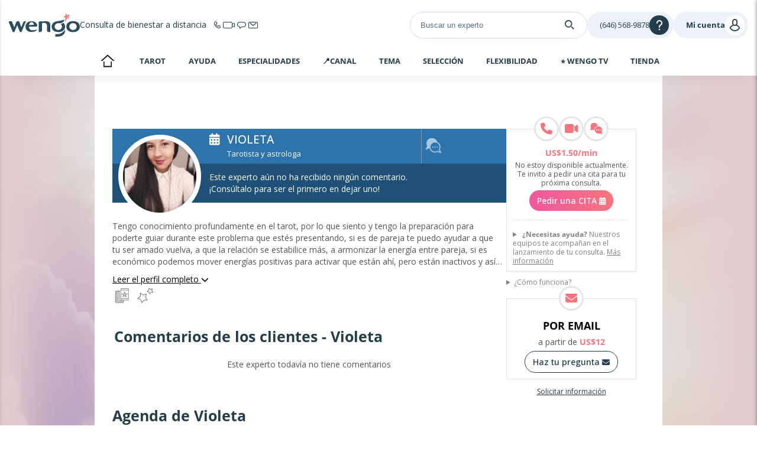

--- FILE ---
content_type: text/html; charset=UTF-8
request_url: https://www.latino.wengo.com/tarot-videncia/2997123-violeta-tarotista-y-astrologa
body_size: 22150
content:





<!DOCTYPE html>
<html lang="es-419">
<head>
    
    <title>
        Violeta, Tarotista y astrologa | 0 comentarios    </title>
    <meta name="description"
            content="Más de 0% de evaluaciones positivas y 0 consultas en Wengo. ¡Lee las opiniones de los clientes y llama ahora mismo a Violeta!"/>
            
            <meta name="robots" content="noindex,follow">
            <link rel="canonical" href="https://m.latino.wengo.com/tarot-videncia/2997123-violeta-tarotista-y-astrologa">
            <link rel="alternate" media="only screen and (max-width: 640px)" href="https://m.latino.wengo.com/tarot-videncia/2997123-violeta-tarotista-y-astrologa">
            <link rel="alternate" media="handheld" href="https://m.latino.wengo.com/tarot-videncia/2997123-violeta-tarotista-y-astrologa">
    
    
            <!-- Google Tag Manager -->
        <script>(function (w, d, s, l, i) {
                w[l] = w[l] || [];
                w[l].push({
                    'gtm.start':
                        new Date().getTime(), event: 'gtm.js'
                });
                var f = d.getElementsByTagName(s)[0],
                    j = d.createElement(s), dl = l != 'dataLayer' ? '&l=' + l : '';
                j.async = true;
                j.setAttribute("data-cmp-ab", "1");
                j.src =
                    'https://www.googletagmanager.com/gtm.js?id=' + i + dl;
                f.parentNode.insertBefore(j, f);
            })(window, document, 'script', 'wgDataLayer', 'GTM-M5H99DR');
            wgDataLayer.push({"lang":"esl_usa","wl":1,"is_client":0,"id_client":null,"abtest":53,"user_categorie":null,"tracker_id":null,"pagename":"www\/annuaire\/1270\/expert","avis_recus":0,"avis_positifs":0,"categorie":1270,"consultations_donnees":0});wgDataLayer.push({"event":"view_item","virtualPage":null,"ecommerce":{"transaction_id":null,"value":15,"currency":"USD","coupon":null,"items":[{"item_id":2997123,"item_name":"Violeta","item_brand":1,"item_category":1270,"item_category2":"esl_usa","item_variant":null,"price":1.5,"quantity":1}]}});</script>
        <script>
            window.wgDataLayer      = window.wgDataLayer || [];
            window.cmp_datalayername = "wgDataLayer";
            window.dataLayer        = window.wgDataLayer;
        </script>
        <!-- End Google Tag Manager -->
    <meta name="viewport" content="width=device-width, initial-scale=1">

                <link rel="stylesheet" href="//sk.wgcdn.net/V9.79.10/build/main.a664fd77.css">
        <link rel="stylesheet" href="//sk.wgcdn.net/V9.79.10/build/wgNotification.44ddb7e1.css">
        <link rel="stylesheet" href="//sk.wgcdn.net/V9.79.10/build/wgHelpBubble.1a1d45da.css">
    
    <link rel="stylesheet" href="//sk.wgcdn.net/V9.79.10/build/133.7c6ffff0.css">
    <link rel="stylesheet" href="//sk.wgcdn.net/V9.79.10/build/expertSheet.f0675e39.css">

                <link rel="icon" type="image/x-icon"
                href="//sk.wgcdn.net/V9.79.10/build/images/favicon/1/favicon.15e19654.ico">
        <link rel="apple-touch-icon" sizes="57x57"
                href="//sk.wgcdn.net/V9.79.10/build/images/favicon/1/apple-icon-57x57.20548434.png">
        <link rel="apple-touch-icon" sizes="60x60"
                href="//sk.wgcdn.net/V9.79.10/build/images/favicon/1/apple-icon-60x60.9389f723.png">
        <link rel="apple-touch-icon" sizes="72x72"
                href="//sk.wgcdn.net/V9.79.10/build/images/favicon/1/apple-icon-72x72.5989ad5e.png">
        <link rel="apple-touch-icon" sizes="76x76"
                href="//sk.wgcdn.net/V9.79.10/build/images/favicon/1/apple-icon-76x76.19f8f651.png">
        <link rel="apple-touch-icon" sizes="114x114"
                href="//sk.wgcdn.net/V9.79.10/build/images/favicon/1/apple-icon-114x114.36831251.png">
        <link rel="apple-touch-icon" sizes="120x120"
                href="//sk.wgcdn.net/V9.79.10/build/images/favicon/1/apple-icon-120x120.a8c3efdf.png">
        <link rel="apple-touch-icon" sizes="144x144"
                href="//sk.wgcdn.net/V9.79.10/build/images/favicon/1/apple-icon-144x144.0aeb171a.png">
        <link rel="apple-touch-icon" sizes="152x152"
                href="//sk.wgcdn.net/V9.79.10/build/images/favicon/1/apple-icon-152x152.bc133c79.png">
        <link rel="apple-touch-icon" sizes="180x180"
                href="//sk.wgcdn.net/V9.79.10/build/images/favicon/1/apple-icon-180x180.fc9c0818.png">
        <link rel="icon" type="image/png" sizes="192x192"
                href="//sk.wgcdn.net/V9.79.10/build/images/favicon/1/android-icon-192x192.3ad848c8.png">
        <link rel="icon" type="image/png" sizes="32x32"
                href="//sk.wgcdn.net/V9.79.10/build/images/favicon/1/favicon-32x32.cff87355.png">
        <link rel="icon" type="image/png" sizes="96x96"
                href="//sk.wgcdn.net/V9.79.10/build/images/favicon/1/favicon-96x96.68054317.png">
        <link rel="icon" type="image/png" sizes="16x16"
                href="//sk.wgcdn.net/V9.79.10/build/images/favicon/1/favicon-16x16.8fb994f4.png">
        <link rel="preload" type="font/woff2"
                href="//sk.wgcdn.net/V9.79.10/build/fonts/ZZzTGmufF-Wq8IS3fkpBu_k_vArhqVIZ0nv9q090hN8.368401ef696a868e0750b6250a655d7d.woff2"
                as="font" crossorigin>
        <link rel="preload" type="font/woff2"
                href="//sk.wgcdn.net/V9.79.10/build/fonts/u-WUoqrET9fUeobQW7jkRRJtnKITppOI_IvcXXDNrsc.0a684ffefaeb82eae45478e7157fba64.woff2"
                as="font" crossorigin>
        <link rel="preload" type="font/woff2"
                href="//sk.wgcdn.net/V9.79.10/build/fonts/cJZKeOuBrn4kERxqtaUH3VtXRa8TVwTICgirnJhmVJw.ec806460121999bcfb12bc264d46d41e.woff2"
                as="font" crossorigin>
        <link rel="preload" type="font/woff2"
                href="//sk.wgcdn.net/V9.79.10/build/fonts/k3k702ZOKiLJc3WVjuplzD0LW-43aMEzIO6XUTLjad8.dfc056e9b7c74999cc86ec3a83f3fbfc.woff2"
                as="font" crossorigin>
        <link rel="preload" type="font/woff2"
                href="//sk.wgcdn.net/V9.79.10/build/fonts/k3k702ZOKiLJc3WVjuplzOgdm0LZdjqr5-oayXSOefg.7435e6c2064f36f486266e516e9838b8.woff2"
                as="font" crossorigin>

        <style>
            @font-face {
                font-family: 'wengo-iconfont';
                src: url('//sk.wgcdn.net/V9.79.10/build/fonts/wengo-iconfont.13f30bdce21d3e00bf930cef7444b700.woff2') format('woff2'),
                url('//sk.wgcdn.net/V9.79.10/build/fonts/wengo-iconfont.ff2fdc9a824430eafede2cb0097b96b2.ttf') format('truetype'),
                url('//sk.wgcdn.net/V9.79.10/build/fonts/wengo-iconfont.b4ba67fad968f121e35f4a176a9bad0e.woff') format('woff'),
                url('//sk.wgcdn.net/V9.79.10/build/fonts/wengo-iconfont.350cdf858a387878e7215e8c7ceda51e.svg') format('svg');
                font-weight: normal;
                font-style: normal;
                font-display: swap;
            }
        </style>

        
        
        <meta name="msapplication-TileColor" content="#ffffff">
        <meta name="msapplication-TileImage"
                content="//sk.wgcdn.net/V9.79.10/build/images/favicon/1/ms-icon-144x144.0aeb171a.png">
        <meta name="theme-color" content="#ffffff">
    
    
    <script>
        if ('serviceWorker' in navigator) {
            window.addEventListener('load', function () {
                navigator.serviceWorker.register('/sw.js').then(function (response) {
                    // console.log('Service Worker registered.');
                }).catch(function (error) {
                    // console.error(error);
                });
            });
            window.addEventListener('beforeinstallprompt', function (event) {
                event.preventDefault()
            });
        }
    </script>

                        <header id="wg-header" class="wg-header">
    <div class="wg-header-container">
        <div class="wg-header-left-side-mobile is-hidden-desktop">
                        <button title="menú"
                    class="wg-header-burger toggle-menu menu-left"
                    aria-label="Menu">
                <i class="wgi-bars"></i>
            </button>

                        <button class="wg-header-search"
                    data-test="toggle-search-button-mobile"
                    onclick="slideComponent('#headerSearchBarContainer', 'fast')"
                    aria-label="Search">
                <i class="wgi-search"></i>
            </button>
        </div>

        <div class="wg-header-left-side-desktop">
                        <a href="/" title="Inicio" class="wg-header-logo">
                                
                <img src="//sk.wgcdn.net/V9.79.10/build/images/logo/wl-1.5ec6bf63.svg" width="120" height="40" alt="Logo" loading="lazy">
            </a>

                                                    <p class="wg-header-baseline is-hidden-mobile">
                    <span class="text">Consulta de bienestar a distancia</span>
                    <span class="icons">
                        <i class="wgi-phone-simple"></i>
                        <i class="wgi-visio-simple"></i>
                        <i class="wgi-chat-simple"></i>
                        <i class="wgi-qpp-simple"></i>
                    </span>
                </p>
                    </div>

        <div class="wg-header-right-side-with-searchbar-generic">
                        <div class="wg-header-searchbar" id="headerSearchBarContainer">
                <form name="form_expert_search" action="/s/form" method="get" class="form_search">
    <input type="text"
           id="headerSearchBar"
           name="form[search]"
           required="required"
                          value=""
                      placeholder="Buscar un experto">

    <label for="headerSearchBarSubmit">
        <i class="wgi-search"></i>
    </label>

    <input type="submit" id="headerSearchBarSubmit"/>
</form>
            </div>

            <div class="wg-header-right-side-generic">
                                <div class="wg-header-account-generic wg-header-button-generic">
                                        <button class="wg-header-account-mobile toggle-menu menu-right is-hidden-desktop"
                            id="wgSelfcareMobileButton"
                            aria-label="User">
                        <i class="wgi-user"></i>
                    </button>

                                        <a href="/account/signInSignUp?source=header"
                        class="is-hidden-mobile"
                        title="Iniciar sesión"
                        id="wgSelfcareDesktopConnect">
                        <span class="text">Mi cuenta</span>
                        <i class="wgi-user"></i>
                    </a>

                                        <a href="/account"
                        class="is-hidden is-connected is-hidden-mobile"
                        title=""
                        id="wgSelfcareDesktopConnected">
                        <span class="text">%login%</span>
                        <i class="wgi-user"></i>
                    </a>
                </div>

                                <div class="wg-header-help wg-header-button-generic">
                    <button aria-label="Help">
                        <span class="text customer-service-extension"><i class="cse-loader"></i></span>
                        <i class="wgi-question"></i>
                    </button>

                                                                                                                                                                    
                                            <div class="list">
                            <ul>
                                                                    <li><a href="tel: (646) 568-9878" title="">Contactar al servicio de atención al cliente</a></li>
                                                                                                    <li><a href="/tarot-videncia-1270/como-funciona" title="">¿Cómo funciona?</a></li>
                                                                                                    <li><a href="/faq" title="">FAQ Wengo</a></li>
                                                            </ul>
                        </div>
                                    </div>
            </div>
        </div>
    </div>
</header>
        
        
        <div id="menuleft" class="cbp-spmenu cbp-spmenu-vertical cbp-spmenu-left sidemenu_volet">
    <div id="champ_recherche">
          <form name="form_expert_search" action="/s/form" method="get" class="form_search relative">
        <input type="text" id="form_search" class="form-search-input" name="form[search]" required="required"  placeholder="Buscar un experto por temática: Amor, Bienestar...">
        <svg class="search-logo-wengo" xmlns="http://www.w3.org/2000/svg" viewBox="0 0 11.96 15.15">
            <g>
                <g>
                    <path class="cls-1" d="M8.06,3.93A2.9,2.9,0,0,1,9.19,6.2a3.16,3.16,0,0,1-3.26,3,3.15,3.15,0,0,1-3.25-3,2.84,2.84,0,0,1,1-2.14A3.25,3.25,0,0,1,5.4,3.24a4.45,4.45,0,0,1,1.09-.05,6.46,6.46,0,0,0,1.5,0,3.82,3.82,0,0,0,3-2.1s.6-1.31-.1-1h0a10.61,10.61,0,0,1-2.6.81h0L7.87,1H7.79L4.7,1.52h0C2.27,1.88.56,3.28.12,5.25h0a4.64,4.64,0,0,0-.12,1C0,9,2.19,10.93,5.52,11.11l.44,0h.09l.44,0C9.81,10.93,12,9,12,6.25a4.36,4.36,0,0,0-1.55-3.41A4.9,4.9,0,0,1,8.06,3.93Z"/>
                    <path class="cls-1" d="M7.26,12.65a8,8,0,0,1-2.15.27H3.23v2.23H5.14A14.94,14.94,0,0,0,7.26,15a5.79,5.79,0,0,0,3.94-2.51h0l0-.06a5,5,0,0,0,.28-.57A8.34,8.34,0,0,0,12,9.65V8.82A8.78,8.78,0,0,1,7.26,12.65Z"/>
                </g>
            </g>
        </svg>
        <i class="fa fa-times-circle icon-reset-search" onclick="resetSearchTerm('form-search-input')"></i>
        <label for="searchSubmit" class="search-submit">
            <svg version="1.1" xmlns="http://www.w3.org/2000/svg" xmlns:xlink="http://www.w3.org/1999/xlink" x="0px" y="0px" viewBox="0 0 500 500" style="enable-background:new 0 0 500 500;" xml:space="preserve">
                <g>
                    <path d="M476.2,476.51L476.2,476.51c-9.52,9.52-24.97,9.52-34.49,0l-112.1-112.1l34.49-34.49l112.1,112.1
                        C485.73,451.54,485.73,466.99,476.2,476.51z"/>
                    <path d="M74.3,74.61c-71.44,71.44-71.44,187.26,0,258.69c71.44,71.44,187.26,71.44,258.69,0s71.44-187.26,0-258.69
                        C261.56,3.18,145.74,3.18,74.3,74.61z M349.99,203.96c0,39.09-15.22,75.84-42.86,103.48s-64.39,42.86-103.48,42.86
                        c-39.09,0-75.84-15.22-103.48-42.86c-27.64-27.64-42.86-64.39-42.86-103.48c0-39.09,15.22-75.84,42.86-103.48
                        c27.64-27.64,64.39-42.86,103.48-42.86c39.09,0,75.84,15.22,103.48,42.86C334.77,128.12,349.99,164.87,349.99,203.96z"/>
                </g>
            </svg>
        </label>
        <input type="submit" value="&#xe946;" id="searchSubmit" class="wgi-search champ_search"/>
                    <i class="fa fa-times fa-2x close-menu" aria-hidden="true"></i>
                <div class="clear"></div>
    </form>
</div>    


<div class="ds-is-hidden-desktop" id="minHeightLeftMenu">
                        <p class="title grey">
                                    <a href="/tarot-videncia-1270"
                                                 title="">
                                                Tarot - Home
                    </a>
                                            </p>
                                <p class="title pink">
                                    <a href="/tarot-videncia-1270/offer/tarifa-excepcional"
                                                 title="">
                                                🔔 Ofertas del día
                    </a>
                                            </p>
                                <p class="title grey">
                                                        ¿Necesitas ayuda?
                                                    <span class="">
                        <span></span>
                        <span></span>
                    </span>
                            </p>
                            <ul>
                                            <li>
                            <a                                 href="/ccm"
                                                             class="grey"
                                                             target=""
                                                             rel=""
                            >
                                                                ¿Cómo hacer una consulta?
                            </a>
                        </li>
                                            <li>
                            <a                                 href="/tarot-videncia-1270/thema/encontar-un-tarotista"
                                                             class="grey"
                                                             target=""
                                                             rel=""
                            >
                                                                Te ayudamos a escoger a un experto
                            </a>
                        </li>
                                            <li>
                            <a                                 href="tel:00525541629305"
                                                             class="pink"
                                                             target=""
                                                             rel=""
                            >
                                                                    <i class="fa  fa-phone"></i>
                                                                México : +525541629305
                            </a>
                        </li>
                                            <li>
                            <a                                 href="tel:0016465689878"
                                                             class="pink"
                                                             target=""
                                                             rel=""
                            >
                                                                    <i class="fa  fa-phone"></i>
                                                                 Estados Unidos : +16465689878
                            </a>
                        </li>
                                            <li>
                            <a                                 href="/tarot-videncia-1270/thema/10minutos-gratis"
                                                             class="grey"
                                                             target=""
                                                             rel=""
                            >
                                                                    <i class="fa fa-bell-o"></i>
                                                                Oferta de bienvenida 
                            </a>
                        </li>
                                            <li>
                            <a                                 href="/faq"
                                                             class="grey"
                                                             target=""
                                                             rel=""
                            >
                                                                Preguntas Frecuentes
                            </a>
                        </li>
                                            <li>
                            <a                                 href="/tarot-videncia-1270/thema/customer-reviews"
                                                             class="grey"
                                                             target=""
                                                             rel=""
                            >
                                                                Nuestros expertos según los clientes
                            </a>
                        </li>
                                            <li>
                            <a                                 href="/tarot-videncia-1270/mi-testimonio"
                                                             class="grey"
                                                             target=""
                                                             rel=""
                            >
                                                                ¡Comparte tu experiencia!
                            </a>
                        </li>
                                    </ul>
                                <p class="title grey">
                                                        Especialidades
                                                    <span class="">
                        <span></span>
                        <span></span>
                    </span>
                            </p>
                            <ul>
                                            <li>
                            <a                                 href="/tarot-videncia-1270/thema/especialidad-videncia"
                                                             class="grey"
                                                             target=""
                                                             rel=""
                            >
                                                                Videntes
                            </a>
                        </li>
                                            <li>
                            <a                                 href="/tarot-videncia-1270/thema/mediumnidad"
                                                             class="grey"
                                                             target=""
                                                             rel=""
                            >
                                                                Médiums
                            </a>
                        </li>
                                            <li>
                            <a                                 href="/tarot-videncia-1270/thema/especialidad-guiaespiritual"
                                                             class="pink"
                                                             target=""
                                                             rel=""
                            >
                                                                Coaches espirituales
                            </a>
                        </li>
                                            <li>
                            <a                                 href="/tarot-videncia-1270/thema/especialidad-tarot"
                                                             class="grey"
                                                             target=""
                                                             rel=""
                            >
                                                                Tarotistas
                            </a>
                        </li>
                                            <li>
                            <a                                 href="/tarot-videncia-1270/thema/astrologia"
                                                             class="grey"
                                                             target=""
                                                             rel=""
                            >
                                                                Astrólogos
                            </a>
                        </li>
                                            <li>
                            <a                                 href="/tarot-videncia-1270/thema/numerologia"
                                                             class="grey"
                                                             target=""
                                                             rel=""
                            >
                                                                Numerólogos
                            </a>
                        </li>
                                            <li>
                            <a                                 href="/tarot-videncia-1270/thema/interpretacion-suenos"
                                                             class="grey"
                                                             target=""
                                                             rel=""
                            >
                                                                Interpretación de sueños
                            </a>
                        </li>
                                    </ul>
                                <p class="title grey">
                                                        📍¿Cómo consultar?
                                                    <span class="">
                        <span></span>
                        <span></span>
                    </span>
                            </p>
                            <ul>
                                            <li>
                            <a                                 href="/tarot-videncia-1270/thema/tarot-telefono"
                                                             class="grey"
                                                             target=""
                                                             rel=""
                            >
                                                                    <i class="fa fa-phone"></i>
                                                                Por Telefóno
                            </a>
                        </li>
                                            <li>
                            <a                                 href="/tarot-videncia-1270/thema/tarot-chat"
                                                             class="grey"
                                                             target=""
                                                             rel=""
                            >
                                                                    <i class="fa fa-weixin"></i>
                                                                Por Chat
                            </a>
                        </li>
                                            <li>
                            <a                                 href="/tarot-videncia-1270/thema/consulta-video"
                                                             class="pink"
                                                             target=""
                                                             rel=""
                            >
                                                                    <i class="fa fa-video-camera"></i>
                                                                Por videoconsulta
                            </a>
                        </li>
                                            <li>
                            <a                                 href="/tarot-videncia-1270/thema/tarot-escrito"
                                                             class="grey"
                                                             target=""
                                                             rel=""
                            >
                                                                    <i class="fa  fa-envelope-open"></i>
                                                                Por e-mail
                            </a>
                        </li>
                                            <li>
                            <a                                 href="/tarot-videncia-1270/qpp-audio"
                                                             class="grey"
                                                             target=""
                                                             rel=""
                            >
                                                                    <i class="fa fa-file-audio-o"></i>
                                                                Por mensaje de voz
                            </a>
                        </li>
                                    </ul>
                                <p class="title grey">
                                                        Tema
                                                    <span class="">
                        <span></span>
                        <span></span>
                    </span>
                            </p>
                            <ul>
                                            <li>
                            <a                                 href="/tarot-videncia-1270/thema/videncia-amor"
                                                             class="grey"
                                                             target=""
                                                             rel=""
                            >
                                                                Amor 
                            </a>
                        </li>
                                            <li>
                            <a                                 href="/tarot-videncia-1270/thema/videncia-trabajo"
                                                             class="grey"
                                                             target=""
                                                             rel=""
                            >
                                                                Trabajo
                            </a>
                        </li>
                                            <li>
                            <a                                 href="/tarot-videncia-1270/thema/desarrollo-personal"
                                                             class="grey"
                                                             target=""
                                                             rel=""
                            >
                                                                Coach Espritual
                            </a>
                        </li>
                                    </ul>
                                <p class="title grey">
                                                        Nuestra selección
                                                    <span class="">
                        <span></span>
                        <span></span>
                    </span>
                            </p>
                            <ul>
                                            <li>
                            <a                                 href="/tarot-videncia-1270/thema/top-voyants"
                                                             class="grey"
                                                             target=""
                                                             rel=""
                            >
                                                                Los Top 10
                            </a>
                        </li>
                                            <li>
                            <a                                 href="/tarot-videncia-1270/thema/all-voyants-by-crush"
                                                             class="grey"
                                                             target=""
                                                             rel=""
                            >
                                                                Los favoritos
                            </a>
                        </li>
                                            <li>
                            <a                                 href="/tarot-videncia-1270/nuevos-expertos"
                                                             class="grey"
                                                             target=""
                                                             rel=""
                            >
                                                                Los nuevos
                            </a>
                        </li>
                                            <li>
                            <a                                 href="/tarot-videncia-1270/thema/all-voyants-by-price"
                                                             class="grey"
                                                             target=""
                                                             rel=""
                            >
                                                                Los más económicos
                            </a>
                        </li>
                                            <li>
                            <a                                 href="/tarot-videncia-1270/experts-exclusifs"
                                                             class="grey"
                                                             target=""
                                                             rel=""
                            >
                                                                Los exclusivos
                            </a>
                        </li>
                                            <li>
                            <a                                 href="/tarot-videncia-1270/thema/all-voyants"
                                                             class="grey"
                                                             target=""
                                                             rel=""
                            >
                                                                ➡️Todos los expertos
                            </a>
                        </li>
                                    </ul>
                                <p class="title grey">
                                                        La flexibilidad Wengo
                                                    <span class="">
                        <span></span>
                        <span></span>
                    </span>
                            </p>
                            <ul>
                                            <li>
                            <a                                 href="/tarot-videncia-1270/programa-una-consulta"
                                                             class="grey"
                                                             target=""
                                                             rel=""
                            >
                                                                Pide tu CITA
                            </a>
                        </li>
                                            <li>
                            <a                                 href="/tarot-videncia-1270/tarjeta-monedero"
                                                             class="grey"
                                                             target=""
                                                             rel=""
                            >
                                                                Gestiona tu consumo
                            </a>
                        </li>
                                            <li>
                            <a                                 href="/tarot-videncia-1270/packs"
                                                             class="grey"
                                                             target=""
                                                             rel=""
                            >
                                                                Nuestros Packs
                            </a>
                        </li>
                                            <li>
                            <a                                 href="/tarot-videncia-1270/offer/tarifa-excepcional"
                                                             class="grey"
                                                             target=""
                                                             rel=""
                            >
                                                                Las ofertas del momento
                            </a>
                        </li>
                                            <li>
                            <a                                 href="/tarot-videncia-1270/svi"
                                                             class="grey"
                                                             target=""
                                                             rel=""
                            >
                                                                Consulta por Servicio Vocal Interactivo
                            </a>
                        </li>
                                            <li>
                            <a                                 href="/tarot-videncia-1270/appli"
                                                             class="grey"
                                                             target=""
                                                             rel=""
                            >
                                                                Nuestra aplicación
                            </a>
                        </li>
                                    </ul>
                                <p class="title grey">
                                    <a href="/tarot-videncia-1270/wengoTv"
                                                 title="">
                                                ⭐ WENGO TV 
                    </a>
                                                    <span class="">
                        <span></span>
                        <span></span>
                    </span>
                            </p>
                            <ul>
                                            <li>
                            <a                                 href="/tarot-videncia-1270/wengo-tv-live"
                                                             class="grey"
                                                             target=""
                                                             rel=""
                            >
                                                                Expertos en vivo 
                            </a>
                        </li>
                                            <li>
                            <a                                 href="/tarot-videncia-1270/wengo-tv-presentations"
                                                             class="grey"
                                                             target=""
                                                             rel=""
                            >
                                                                Videos de presentación de los expertos 
                            </a>
                        </li>
                                            <li>
                            <a                                 href="/tarot-videncia-1270/wengo-tv-advice"
                                                             class="grey"
                                                             target=""
                                                             rel=""
                            >
                                                                Aprende con Nuestros Expertos
                            </a>
                        </li>
                                    </ul>
                                <p class="title pink">
                                    <a href="/tarot-videncia-1270/tienda"
                                                 title="">
                                                🛍 Tienda
                    </a>
                                            </p>
                                <p class="title grey">
                                                        Horoscopos
                                                    <span class="">
                        <span></span>
                        <span></span>
                    </span>
                            </p>
                            <ul>
                                            <li>
                            <a                                 href="https://mi.astrocentro.com/horoscopo/diario/aries"
                                                             class="grey"
                                                             target="_blank"
                                                             rel=""
                            >
                                                                Aries
                            </a>
                        </li>
                                            <li>
                            <a                                 href="https://mi.astrocentro.com/horoscopo/diario/tauro"
                                                             class="grey"
                                                             target="_blank"
                                                             rel=""
                            >
                                                                Tauro
                            </a>
                        </li>
                                            <li>
                            <a                                 href="https://mi.astrocentro.com/horoscopo/diario/geminis"
                                                             class="grey"
                                                             target="_blank"
                                                             rel=""
                            >
                                                                Gemini
                            </a>
                        </li>
                                            <li>
                            <a                                 href="https://mi.astrocentro.com/horoscopo/semanal"
                                                             class="grey"
                                                             target="_blank"
                                                             rel=""
                            >
                                                                Cáncer
                            </a>
                        </li>
                                            <li>
                            <a                                 href="https://mi.astrocentro.com/horoscopo/mes"
                                                             class="grey"
                                                             target="_blank"
                                                             rel=""
                            >
                                                                Leo
                            </a>
                        </li>
                                            <li>
                            <a                                 href="https://mi.astrocentro.com/horoscopo/diario/virgo"
                                                             class="grey"
                                                             target="_blank"
                                                             rel=""
                            >
                                                                Virgo
                            </a>
                        </li>
                                            <li>
                            <a                                 href="https://mi.astrocentro.com/horoscopo/diario/libra"
                                                             class="grey"
                                                             target="_blank"
                                                             rel=""
                            >
                                                                Libra
                            </a>
                        </li>
                                            <li>
                            <a                                 href="https://mi.astrocentro.com/horoscopo/diario/escorpio"
                                                             class="grey"
                                                             target="_blank"
                                                             rel=""
                            >
                                                                Escorpio
                            </a>
                        </li>
                                            <li>
                            <a                                 href="https://mi.astrocentro.com/horoscopo/diario/sagitario"
                                                             class="grey"
                                                             target="_blank"
                                                             rel=""
                            >
                                                                Sagitario
                            </a>
                        </li>
                                            <li>
                            <a                                 href="https://mi.astrocentro.com/horoscopo/diario/capricornio"
                                                             class="grey"
                                                             target="_blank"
                                                             rel=""
                            >
                                                                Capricornio
                            </a>
                        </li>
                                            <li>
                            <a                                 href="https://mi.astrocentro.com/horoscopo/diario/acuario"
                                                             class="grey"
                                                             target="_blank"
                                                             rel=""
                            >
                                                                Acuario
                            </a>
                        </li>
                                            <li>
                            <a                                 href="https://mi.astrocentro.com/horoscopo/diario/piscis"
                                                             class="grey"
                                                             target="_blank"
                                                             rel=""
                            >
                                                                Piscis
                            </a>
                        </li>
                                    </ul>
                        </div>

<div class="bottom-menu ds-is-hidden-desktop" id="bottomMenu">
                                                            <ul class="social-media-sticky">
                                                    <li>
                                <a                                          href="https://www.facebook.com/astrocentro/"
                                                                             class="grey"
                                                                             target="_blank"
                                                                             rel=""
                                                                        title="facebook">

                                                                            <i class="fa-facebook"></i>
                                                                    </a>
                            </li>
                                                    <li>
                                <a                                          href="https://instagram.com/mi.astrocentro?utm_source=ig_profile_share&igshid=10o4w80jnuq6i"
                                                                             class="grey"
                                                                             target="_blank"
                                                                             rel=""
                                                                        title="instagram">

                                                                            <i class="fa-instagram"></i>
                                                                    </a>
                            </li>
                                                    <li>
                                <a                                          href="https://www.youtube.com/user/astrocentroTV"
                                                                             class="grey"
                                                                             target="_blank"
                                                                             rel=""
                                                                        title="youtube">

                                                                            <i class="fa-youtube"></i>
                                                                    </a>
                            </li>
                                                    <li>
                                <a                                          href="https://open.spotify.com/user/31npo5wdsxj6adbr3ttqbdpoluym"
                                                                             class="grey"
                                                                             target="_blank"
                                                                             rel=""
                                                                        title="spotify">

                                                                            <i class="fa-spotify"></i>
                                                                    </a>
                            </li>
                                                    <li>
                                <a href="/cdn-cgi/l/email-protection#91e2f4e3e7f8f2f8fef2fdf8f4ffe5f4fdf0d1e6f4fff6febff2fefc" class="grey" target="_blank" rel="" title="mail">

                                                                            <i class="fa-mail"></i>
                                                                    </a>
                            </li>
                                            </ul>
                                        
    <ul id="dropdown-lang-mobile" class="dropdown-lang-mobile">
        <li>
            <i class="fa fa-chevron-down"></i>
            <div class="wg-flag-icon-sprite flag-size-l flag-mx flag-es_US"></div>
            <ul>
                                                                                    <li class="fr_FR">
                            <a href="https://m.wengo.fr"
                               class="dkt_left"
                               title="France">
                                <div class="wg-flag-icon-sprite flag-size-l mr-15 ml-10 flag-fr_FR"></div>
                                France
                            </a>
                        </li>
                                                                                                        <li class="it_IT">
                            <a href="https://m.wengo.it/astrologia-cartomanzia-1270"
                               class="dkt_left"
                               title="Italia">
                                <div class="wg-flag-icon-sprite flag-size-l mr-15 ml-10 flag-it_IT"></div>
                                Italia
                            </a>
                        </li>
                                                                                                        <li class="es_ES">
                            <a href="https://m.wengo.es/tarot-videncia-1270"
                               class="dkt_left"
                               title="España">
                                <div class="wg-flag-icon-sprite flag-size-l mr-15 ml-10 flag-es_ES"></div>
                                España
                            </a>
                        </li>
                                                                                                        <li class="pt_PT">
                            <a href="https://m.wengo.pt/tarot-videncia-1270"
                               class="dkt_left"
                               title="Portugal">
                                <div class="wg-flag-icon-sprite flag-size-l mr-15 ml-10 flag-pt_PT"></div>
                                Portugal
                            </a>
                        </li>
                                                                                                        <li class="tr_DE">
                            <a href="https://m.kocluk-astrocenter.wengo.com/astroloji-1270"
                               class="dkt_left"
                               title="Türkiye - Avrupa">
                                <div class="wg-flag-icon-sprite flag-size-l mr-15 ml-10 flag-tr_DE"></div>
                                Türkiye - Avrupa
                            </a>
                        </li>
                                                                                                                                            <li class="en_GB">
                            <a href="https://m.astrofame.co.uk/psychic-readings-1270"
                               class="dkt_left"
                               title="United Kingdom">
                                <div class="wg-flag-icon-sprite flag-size-l mr-15 ml-10 flag-en_GB"></div>
                                United Kingdom
                            </a>
                        </li>
                                                                                                        <li class="en_US">
                            <a href="https://m.astrofame.com/psychic-readings-1270"
                               class="dkt_left"
                               title="United States">
                                <div class="wg-flag-icon-sprite flag-size-l mr-15 ml-10 flag-en_US"></div>
                                United States
                            </a>
                        </li>
                                                                                                        <li class="fr_CH">
                            <a href="https://m.fr.wengo.ch/voyance-astrologie-1270"
                               class="dkt_left"
                               title="Suisse (Fr)">
                                <div class="wg-flag-icon-sprite flag-size-l mr-15 ml-10 flag-fr_CH"></div>
                                Suisse (Fr)
                            </a>
                        </li>
                                                                                                        <li class="it_CH">
                            <a href="https://m.it.wengo.ch/astrologia-cartomanzia-1270"
                               class="dkt_left"
                               title="Svizzera (It)">
                                <div class="wg-flag-icon-sprite flag-size-l mr-15 ml-10 flag-it_CH"></div>
                                Svizzera (It)
                            </a>
                        </li>
                                                                                                        <li class="pt_BR">
                            <a href="https://m.astrocentro.com.br/consultas-1270"
                               class="dkt_left"
                               title="Brasil">
                                <div class="wg-flag-icon-sprite flag-size-l mr-15 ml-10 flag-pt_BR"></div>
                                Brasil
                            </a>
                        </li>
                                                </ul>
        </li>
    </ul>
</div>


</div>

<div id="menuright" class="cbp-spmenu cbp-spmenu-vertical cbp-spmenu-right sidemenu_volet">

            <div class="unconnected">
            <ul class="top opened">
                <li>
                    <i class="fa fa-times fa-2x close-menu" aria-hidden="true"></i>
                </li>
            </ul>
            <p class="title">Mi cuenta</p>
            <ul class="opened">
                <li>
                    <a href="/account/signInSignUp?source=sidebar" data-xhr-si-su rel="nofollow" title=""><i class="fa fa-user"></i> Identifícate<span class="arrow-right"></span></a>
                </li>
                <li>
                    <a href="/account/signInSignUp?source=sidebar" data-xhr-si-su rel="nofollow" title=""><i class="fa fa-cog"></i> Crear una cuenta<span class="arrow-right"></span></a>
                </li>
            </ul>
            <ul class="logoutAndOthers opened">
                <li>
                    <a href="/quienes-somos" title="">
                        Mención legal                    </a>
                </li>
                                <li>
                    <a href="/quienes-somos/cgv/data-protection-rules" title="">Datos Personales</a>
                </li>
                                <li>
                    <a href="/cookies" title="">Cookies</a>
                </li>
                                <li>
                    <a href="/faq" title="">FAQ</a>
                </li>
                                <li>
                    <a href="/quienes-somos/contacto" title="">
                        Contacto                    </a>
                </li>
            </ul>
        </div>
    </div>
        <div id="sub-nav" class="ds-is-hidden-mobile ds-is-hidden-tablet dkt-sub-nav">
        <ul class="theme-1270 theme-1270-nav">
                            <li class="nav_home">
                    <a href="/"
                       title="Inicio">
                        Inicio                    </a>
                </li>
                                                                                    <li>
                                                            <a href="/tarot-videncia-1270">Tarot</a>
                            
                                                    </li>
                                                                                                                                                        <li>
                                                            <button>Ayuda</button>
                            
                                                            <ul>
                                                                            <li><a                                                 href="/ccm"
                                                                                             class="grey"
                                                                                             target=""
                                                                                             rel=""
                                            >¿Cómo hacer una consulta?</a></li>
                                                                            <li><a                                                 href="/tarot-videncia-1270/thema/encontar-un-tarotista"
                                                                                             class="grey"
                                                                                             target=""
                                                                                             rel=""
                                            >Te ayudamos a escoger a un experto</a></li>
                                                                            <li><a                                                 href="tel:00525541629305"
                                                                                             class="pink"
                                                                                             target=""
                                                                                             rel=""
                                            >México : +525541629305</a></li>
                                                                            <li><a                                                 href="tel:0016465689878"
                                                                                             class="pink"
                                                                                             target=""
                                                                                             rel=""
                                            > Estados Unidos : +16465689878</a></li>
                                                                            <li><a                                                 href="/tarot-videncia-1270/thema/10minutos-gratis"
                                                                                             class="grey"
                                                                                             target=""
                                                                                             rel=""
                                            >Oferta de bienvenida </a></li>
                                                                            <li><a                                                 href="/faq"
                                                                                             class="grey"
                                                                                             target=""
                                                                                             rel=""
                                            >Preguntas Frecuentes</a></li>
                                                                            <li><a                                                 href="/tarot-videncia-1270/thema/customer-reviews"
                                                                                             class="grey"
                                                                                             target=""
                                                                                             rel=""
                                            >Nuestros expertos según los clientes</a></li>
                                                                            <li><a                                                 href="/tarot-videncia-1270/mi-testimonio"
                                                                                             class="grey"
                                                                                             target=""
                                                                                             rel=""
                                            >¡Comparte tu experiencia!</a></li>
                                                                    </ul>
                                                    </li>
                                                                                <li>
                                                            <button>Especialidades</button>
                            
                                                            <ul>
                                                                            <li><a                                                 href="/tarot-videncia-1270/thema/especialidad-videncia"
                                                                                             class="grey"
                                                                                             target=""
                                                                                             rel=""
                                            >Videntes</a></li>
                                                                            <li><a                                                 href="/tarot-videncia-1270/thema/mediumnidad"
                                                                                             class="grey"
                                                                                             target=""
                                                                                             rel=""
                                            >Médiums</a></li>
                                                                            <li><a                                                 href="/tarot-videncia-1270/thema/especialidad-guiaespiritual"
                                                                                             class="pink"
                                                                                             target=""
                                                                                             rel=""
                                            >Coaches espirituales</a></li>
                                                                            <li><a                                                 href="/tarot-videncia-1270/thema/especialidad-tarot"
                                                                                             class="grey"
                                                                                             target=""
                                                                                             rel=""
                                            >Tarotistas</a></li>
                                                                            <li><a                                                 href="/tarot-videncia-1270/thema/astrologia"
                                                                                             class="grey"
                                                                                             target=""
                                                                                             rel=""
                                            >Astrólogos</a></li>
                                                                            <li><a                                                 href="/tarot-videncia-1270/thema/numerologia"
                                                                                             class="grey"
                                                                                             target=""
                                                                                             rel=""
                                            >Numerólogos</a></li>
                                                                            <li><a                                                 href="/tarot-videncia-1270/thema/interpretacion-suenos"
                                                                                             class="grey"
                                                                                             target=""
                                                                                             rel=""
                                            >Interpretación de sueños</a></li>
                                                                    </ul>
                                                    </li>
                                                                                <li>
                                                            <button>📍Canal</button>
                            
                                                            <ul>
                                                                            <li><a                                                 href="/tarot-videncia-1270/thema/tarot-telefono"
                                                                                             class="grey"
                                                                                             target=""
                                                                                             rel=""
                                            >Por Telefóno</a></li>
                                                                            <li><a                                                 href="/tarot-videncia-1270/thema/tarot-chat"
                                                                                             class="grey"
                                                                                             target=""
                                                                                             rel=""
                                            >Por Chat</a></li>
                                                                            <li><a                                                 href="/tarot-videncia-1270/thema/consulta-video"
                                                                                             class="pink"
                                                                                             target=""
                                                                                             rel=""
                                            >Por videoconsulta</a></li>
                                                                            <li><a                                                 href="/tarot-videncia-1270/thema/tarot-escrito"
                                                                                             class="grey"
                                                                                             target=""
                                                                                             rel=""
                                            >Por e-mail</a></li>
                                                                            <li><a                                                 href="/tarot-videncia-1270/qpp-audio"
                                                                                             class="grey"
                                                                                             target=""
                                                                                             rel=""
                                            >Por mensaje de voz</a></li>
                                                                    </ul>
                                                    </li>
                                                                                <li>
                                                            <button>Tema</button>
                            
                                                            <ul>
                                                                            <li><a                                                 href="/tarot-videncia-1270/thema/videncia-amor"
                                                                                             class="grey"
                                                                                             target=""
                                                                                             rel=""
                                            >Amor </a></li>
                                                                            <li><a                                                 href="/tarot-videncia-1270/thema/videncia-trabajo"
                                                                                             class="grey"
                                                                                             target=""
                                                                                             rel=""
                                            >Trabajo</a></li>
                                                                            <li><a                                                 href="/tarot-videncia-1270/thema/desarrollo-personal"
                                                                                             class="grey"
                                                                                             target=""
                                                                                             rel=""
                                            >Coach Espritual</a></li>
                                                                    </ul>
                                                    </li>
                                                                                <li>
                                                            <button>Selección</button>
                            
                                                            <ul>
                                                                            <li><a                                                 href="/tarot-videncia-1270/thema/top-voyants"
                                                                                             class="grey"
                                                                                             target=""
                                                                                             rel=""
                                            >Los Top 10</a></li>
                                                                            <li><a                                                 href="/tarot-videncia-1270/thema/all-voyants-by-crush"
                                                                                             class="grey"
                                                                                             target=""
                                                                                             rel=""
                                            >Los favoritos</a></li>
                                                                            <li><a                                                 href="/tarot-videncia-1270/nuevos-expertos"
                                                                                             class="grey"
                                                                                             target=""
                                                                                             rel=""
                                            >Los nuevos</a></li>
                                                                            <li><a                                                 href="/tarot-videncia-1270/thema/all-voyants-by-price"
                                                                                             class="grey"
                                                                                             target=""
                                                                                             rel=""
                                            >Los más económicos</a></li>
                                                                            <li><a                                                 href="/tarot-videncia-1270/experts-exclusifs"
                                                                                             class="grey"
                                                                                             target=""
                                                                                             rel=""
                                            >Los exclusivos</a></li>
                                                                            <li><a                                                 href="/tarot-videncia-1270/thema/all-voyants"
                                                                                             class="grey"
                                                                                             target=""
                                                                                             rel=""
                                            >➡️Todos los expertos</a></li>
                                                                    </ul>
                                                    </li>
                                                                                <li>
                                                            <button>Flexibilidad</button>
                            
                                                            <ul>
                                                                            <li><a                                                 href="/tarot-videncia-1270/programa-una-consulta"
                                                                                             class="grey"
                                                                                             target=""
                                                                                             rel=""
                                            >Pide tu CITA</a></li>
                                                                            <li><a                                                 href="/tarot-videncia-1270/tarjeta-monedero"
                                                                                             class="grey"
                                                                                             target=""
                                                                                             rel=""
                                            >Gestiona tu consumo</a></li>
                                                                            <li><a                                                 href="/tarot-videncia-1270/packs"
                                                                                             class="grey"
                                                                                             target=""
                                                                                             rel=""
                                            >Nuestros Packs</a></li>
                                                                            <li><a                                                 href="/tarot-videncia-1270/offer/tarifa-excepcional"
                                                                                             class="grey"
                                                                                             target=""
                                                                                             rel=""
                                            >Las ofertas del momento</a></li>
                                                                            <li><a                                                 href="/tarot-videncia-1270/svi"
                                                                                             class="grey"
                                                                                             target=""
                                                                                             rel=""
                                            >Consulta por Servicio Vocal Interactivo</a></li>
                                                                            <li><a                                                 href="/tarot-videncia-1270/appli"
                                                                                             class="grey"
                                                                                             target=""
                                                                                             rel=""
                                            >Nuestra aplicación</a></li>
                                                                    </ul>
                                                    </li>
                                                                                <li>
                                                            <a href="/tarot-videncia-1270/wengoTv">⭐ WENGO TV </a>
                            
                                                            <ul>
                                                                            <li><a                                                 href="/tarot-videncia-1270/wengo-tv-live"
                                                                                             class="grey"
                                                                                             target=""
                                                                                             rel=""
                                            >Expertos en vivo </a></li>
                                                                            <li><a                                                 href="/tarot-videncia-1270/wengo-tv-presentations"
                                                                                             class="grey"
                                                                                             target=""
                                                                                             rel=""
                                            >Videos de presentación de los expertos</a></li>
                                                                            <li><a                                                 href="/tarot-videncia-1270/wengo-tv-advice"
                                                                                             class="grey"
                                                                                             target=""
                                                                                             rel=""
                                            >Aprende con Nuestros Expertos</a></li>
                                                                    </ul>
                                                    </li>
                                                                                <li>
                                                            <a href="/tarot-videncia-1270/tienda">Tienda</a>
                            
                                                    </li>
                                                                                            </ul>
    </div>

    <div id="C2bpWj" class="hit-content"></div>
     <script data-cfasync="false" src="/cdn-cgi/scripts/5c5dd728/cloudflare-static/email-decode.min.js"></script><script>
        window.addEventListener('DOMContentLoaded', () => {
            openMobileMenu('#menuright p');
            openMobileMenu('#menuleft p');

            // déroulement de la liste de langues
            const dropDown = document.getElementById("dropdown-lang-mobile")
            dropDown.addEventListener("click", function(){
                dropDown.classList.toggle("active");
            });

            // Création d'un min-height pour le sticky social
            const minHeightContainer = document.getElementById('minHeightLeftMenu');
            const champsRechercheHeight = document.getElementById('champ_recherche').offsetHeight;
            const bottomMenuHeight = document.getElementById('bottomMenu').offsetHeight;
            minHeightContainer.style.minHeight = `calc(100vh - ${champsRechercheHeight + bottomMenuHeight}px)`;
        });
    </script>
        

        
        
    
    
        
    
<body class="es_US wengo-shield">

            <!-- Google Tag Manager (noscript) -->
        <noscript>
            <iframe src="https://www.googletagmanager.com/ns.html?id=GTM-M5H99DR"
                    height="0" width="0" style="display:none;visibility:hidden"></iframe>
        </noscript>
        <!-- End Google Tag Manager (noscript) -->
    
    
                
    <div class="es_US wengo-shield">
        <main class="min-hgt-container"
                    >

            
                <div class="expert-sheet-background"  style="background: url( //sk.wgcdn.net/V9.79.10/build/images/desktop/expert_background/fd_expert.905db3a3.jpg ) no-repeat top center/cover fixed;" >
                <div class="expert-sheet-content ds-is-hidden-mobile ds-is-hidden-tablet">
            <div id="C2bpWj" class="hit-content"></div>        </div>

        <div class="expert-sheet-content">
            <div class="profile_expert expert-sheet-page content_size dkt_expertsheet fd_xk">
                                <div id="expert-sheet-sticky" class="mob_profil expert-sheet-sticky ds-is-hidden-desktop">
                                                            
                    <div id="cover" class="cat_1270 fd_expert">
                                                    <img id="expert-sheet-img" class="expert-sheet-img"
                                 src="https://www.wgcdn.net/experts_identity/thumb-80-80/f681969d8e15610-2997123.jpg" width="80"
                                 height="80" alt="" loading="lazy"/>
                                                                        <div id="expert-sheet" class="wg-workflow-profile expert-sheet">
  <div class="ds-flexbox">
    <div>
      <a href="/tarot-videncia/2997123-violeta-tarotista-y-astrologa" title="Violeta">
        <img src="https://www.wgcdn.net/experts_identity/thumb-50-50/f681969d8e15610-2997123.jpg" width="50" height="50" alt="Violeta" loading="lazy">
                  <i class="fa fa-calendar availability-calendar" aria-hidden="true"></i>
              </a>
    </div>
    <div class="ds-flexbox column ds-caption ds-color-inherit" style="--ds-flexbox-gap: 8px;">
        <div class="ds-h4 ellipsis-2-lines">
          Violeta
        </div>
        <div class="ds-flexbox flex-1" style="--ds-flexbox-gap: 15px;">
                        <div>
                            </div>
        </div>
    </div>
  </div>
</div>

    <script>
        document.addEventListener("DOMContentLoaded", function () {
            const expertSheet = document.getElementById("expert-sheet");
            const expertSheetImg = document.getElementById("expert-sheet-img");

            window.addEventListener("scroll", function() {
                const scrollTop = window.pageYOffset || document.documentElement.scrollTop;
                if (scrollTop >= 50) {
                    expertSheet.style.display = "block";
                    expertSheetImg.style.display = "none";
                } else {
                    expertSheet.style.display = "none";
                    expertSheetImg.style.display = "block";
                }
            });
        });
    </script>
                        <div id="bg_cover"></div>
                    </div>
                </div>

                <div class="align_center expert-sheet-page-title ds-is-hidden-desktop">
                    <h1 class="mt-0 mb-5">Violeta</h1>

                    <h2 class="mt-0 ds-h4 ds-color-inherit expert-job break-word">Tarotista y astrologa</h2>

                    
                    <p itemprop="datePublished" class="none">
                                            </p>

                                                                                </div>

                                <div class="fd_expert ds-is-hidden-mobile ds-is-hidden-tablet">
                    <table class="profil_table relative" border="0" cellpadding="0" cellspacing="0">
                    <tr>
                        <td width="140">
                            <div class="photoexp absolute"><img
                                        src="https://www.wgcdn.net/experts_identity/thumb-140-140/f681969d8e15610-2997123.jpg"
                                        width="140" height="140" alt="Violeta" loading="lazy"/></div>
                        </td>
                        <td width="350" class="relative">
                                                                                                <i class="fa fa-calendar availability-calendar" aria-hidden="true"></i>
                                                                                        <h1>Violeta</h1>
                            <h2>Tarotista y astrologa</h2>
                        </td>

                        <td class="rating border-left">
                            <h2>
                                <i class="i_picto"></i>
                                <span class="inlineblock">
                                                                                    </span>
                            </h2>
                        </td>
                    </tr>
                    <tr>
                        <td class="opacity"></td>
                        <td class="opacity" colspan="2">                                <p style="margin:5px 0;">Este experto aún no ha recibido ningún comentario.<br />¡Consúltalo para ser el primero en dejar uno!</p>
                                                    </td>
                                            </tr>
                </table>
                </div>

                                                                                                    <div id="tabs_produits" class="tabs-produits content-primary">
                            <div class="expert-products-informations mb-30 ds-is-hidden-desktop">
                                
<div class="products-informations products-theme-1270  theme-1270 ">
  <div class="products-bar ">
              <div class="icon-product-container
                    jenkins-tab-call
                                            ico-v2-0
                    ">
                            <form method="post"
                                            action="/c/appointment/2997123?product=call"
                >
                    <button type="submit" class="form-submit-lock" data-test="launch-call-process-button">
                        <i class="fa fa-phone" aria-hidden="true"></i>

                                                    <i class="fa fa-calendar availability-calendar" aria-hidden="true"></i>
                                            </button>
                </form>
                    </div>

        <div class="icon-product-container
                    icon-product-container-visio
                    jenkins-tab-visio
                                            ico-v2-0
                    ">
                            <form method="post"
                                            action="/c/appointment/2997123?product=visio"
                >
                    <button type="submit" class="form-submit-lock" data-test="launch-visio-process-button">
                        <i class="fa fa-video-camera" aria-hidden="true"></i>

                                                    <i class="fa fa-calendar availability-calendar" aria-hidden="true"></i>
                                            </button>
                </form>
                    </div>

        <div class="icon-product-container
                    icon-product-container-chat
                    jenkins-tab-chat
                                            ico-v2-0
                    ">
                            <form method="post"
                                            action="/c/appointment/2997123?product=chat"
                >
                    <button type="submit" class="form-submit-lock" data-test="launch-chat-process-button">
                        <i class="fa-wgchat" aria-hidden="true"></i>

                                                    <i class="fa fa-calendar availability-calendar" aria-hidden="true"></i>
                                            </button>
                </form>
                    </div>
      
              <div class="icon-product-container jenkins-tab-qpp ">
                      <form method="post" action="/c/qpp/2997123">
              <button type="submit" class="form-submit-lock" data-test="launch-qpp-process-button">
                <i class="fa fa-envelope" aria-hidden="true"></i>
              </button>
            </form>
                  </div>

        
        </div>

      <div class="product-price ds-color-primary-theme">
              <p>
            
                <span class="part minutes"><span class="currency">US&#36;</span><span class="integer">1</span><span class="separator">.</span><span class="fractionnal">50</span>/min</span>

        </p>
                  </div>
  

        <p class="align-center not-available">
      No estoy disponible actualmente. Te invito a pedir una cita para tu próxima consulta.     </p>
  

      <div class="hiw-container">
      <hr class="mt-0">
      <details class="ds-caption how-it-works">    
        <summary>
          <b>¿Necesitas ayuda?</b> Nuestros equipos te acompañan en el lanzamiento de tu consulta. <u>Más información</u>        </summary>

        <div class="mt-10 identitycontent">
            Puedes contactar a Violeta llamando al (646) 568-9878. Serás invitado a identificarte y a escoger a tu experto vía esta identificación (<b>6215</b>). También puedes dejarte ayudar por el Servicio al Cliente
                                        <br><a href="/tarot-videncia-1270/svi">Saber más</a>                    </div>
      </details>
    </div>
  </div>
                                <details name="hiw" class="ds-caption mt-10 align-left consultation-informations">
    <summary>¿Cómo funciona?</summary>
    <div>
        <p class="ds-caption">Para una consulta inmediata, clica en <b>“Consultar ahora“</b> y sigue las instrucciones</p>
        <ul>
<li>Identificación</li>
<li>Preferencias de consulta</li>
<li>Acceptar las condiciones</li>
<li>Iniciar consulta</li>
</ul>                    <p class="ds-caption"><a href="/tarot-videncia-1270/como-funciona">saber más</a></p>
        
                                                <p class="ds-caption">Ensuite vous m&#039;indiquerez si vous avez une question précise ou besoin d&#039;une vision générale. Là je mobiliserai les énergies et vous éclairerai avec engagement.</p>
                        </div>
</details>


                            </div>

                                                        <p itemprop="datePublished" class="ds-is-hidden">
                                                            </p>

                            <div class="ds-is-hidden-mobile ds-is-hidden-tablet mb-30">
                                
                                <div class="resume" style="width:99%;padding-right:0;">
                                                                            <p>
                                            Tengo conocimiento profundamente en el tarot, por lo que siento y tengo la preparación para poderte guiar durante este problema que estés presentando, si es de pareja te puedo ayudar a que tu ser amado vuelva, a que la relación se estabilice más, a armonizar la energía entre pareja, si es económico podemos mover energías positivas para activar que están ahí, pero están inactivos y así en cada aspecto de la vida vamos a ir buscando la solución. Soy una gran soñadora, un alma libre, amo las espiritualidades y a todo el que necesite una guía, una orientación. Vivo de aprender y aplicar todas las técnicas de autosuperación que aprendí y así ayudar a cualquiera que necesité mi consejo y mi sabiduría. Durante el transcurso de mi vida he estado aprendiendo técnicas de superación, soluciones de...
                                        </p>

                                        <a class="ds-button link black ml-auto" href="#exp_parcours"
                                           title="Leer el perfil completo">
                                            Leer el perfil completo                                            <i class="fa fa-chevron-down"></i>
                                        </a>

                                                                                    <div class="expert-spelang-container">
                                                                                                    <div>
                                                                                                                                                                                                                                                        <a href="/tarot-videncia-1270/thema/especialidad-tarot" title="">
                                                                                                                                <i class="i_picto spe_cartomancie"
                                                                   title="Tarot"></i>
                                                                                                                                    </a>
                                                                                                                                                                                                                                                                                                                                                                                    <a href="/tarot-videncia-1270/thema/especialidad-astrologia" title="">
                                                                                                                                <i class="i_picto spe_astrologie"
                                                                   title="Astrologia"></i>
                                                                                                                                    </a>
                                                                                                                                                                                                                                        </div>
                                                                                                                                            </div>
                                                                                                            </div>


                                                            </div>

                                                            
                                                                <div class="mob_text" style="border:none;width:99%;padding:0;">
                                    <h2>Comentarios de los clientes - Violeta</h2>
                                                                            <p class="align_center">Este experto todavía no tiene comentarios </p>
                                        <div class="clear"></div>
                                                                    </div>

                                
                                <div class="responsive-sections-container">
                                        <div class="section-agenda ds-is-hidden-mobile ds-is-hidden-tablet">
                        
    
    <div id="exp_agenda_desktop" class="mt-30 mb-30 expert-agenda">
      <h2>Agenda de Violeta</h2>

                              <p>Actualmente no estoy disponible. Volveré a las de 18:00 - 24:00.</p>
          
                                                                                                                                                                                                                                                                                                                                                                                                                                      
          <div class="expert-agenda-container">
                                                                    <div class="active ">
                      <div class="uppercase day">Lunes</div>

                      <div class="slots">
                                                                                          <span class="slot-item">18:00 - 24:00</span>
                                                                              </div>
                  </div>
                                                                    <div class=" ">
                      <div class="uppercase day">Martes</div>

                      <div class="slots">
                                                                                          <span class="slot-item">00:00 - 18:00</span>
                                                                              </div>
                  </div>
                                                                    <div class=" ds-is-hidden-mobile">
                      <div class="uppercase day">Miércoles</div>

                      <div class="slots">
                                                        <i class="ds-caption">No disponible</i>
                                                </div>
                  </div>
                                                                    <div class=" ds-is-hidden-mobile">
                      <div class="uppercase day">Jueves</div>

                      <div class="slots">
                                                        <i class="ds-caption">No disponible</i>
                                                </div>
                  </div>
                                                                    <div class=" ds-is-hidden-mobile">
                      <div class="uppercase day">Viernes</div>

                      <div class="slots">
                                                                                          <span class="slot-item">01:00 - 24:00</span>
                                                                              </div>
                  </div>
                                                                    <div class=" ds-is-hidden-mobile">
                      <div class="uppercase day">Sábado</div>

                      <div class="slots">
                                                                                          <span class="slot-item">00:00 - 24:00</span>
                                                                              </div>
                  </div>
                                                                    <div class=" ds-is-hidden-mobile">
                      <div class="uppercase day">Domingo</div>

                      <div class="slots">
                                                                                          <span class="slot-item">00:00 - 18:00</span>
                                                                              </div>
                  </div>
                        </div>

                    <button id="see-more-calendar_desktop" class="ds-is-hidden-desktop ds-is-hidden-tablet ds-button tertiary no-filled mr-auto ml-auto">
              Ver más              <i class="fa fa-angle-down" aria-hidden="true"></i>
          </button>
      
                <div class="ask-button mt-20 theme-1270" id="wg-expert-agenda-option">
                            <a href="/c/appointment/2997123" rel="nofollow" data-test="appointment-link" title="" class="ds-button secondary">
                  <i class="fa fa-angle-right" aria-hidden="true"></i>
                  Reserva una cita                </a>
                      </div>
          </div>


    <script type="text/javascript">
      // Show more / show less calendar - Isolated for desktop instance
      (function() {
        // Clean scoped variables - no device suffix needed
        let opened = false;
        const toggleCalendarButton = document.getElementById('see-more-calendar_desktop');
        const expAgenda = document.getElementById('exp_agenda_desktop');
        
        // Only select elements within this specific agenda instance
        const trToHide = expAgenda ? expAgenda.querySelectorAll('.ds-is-hidden-mobile') : [];
        const seeMore = 'Ver más';
        const seeLess = 'Ver menos';

        // Clean toggle function
        function toggleCalendar() {
          trToHide.forEach((tr) => {
            tr.classList.toggle('ds-is-hidden-mobile');
          });

          if(!opened){
            opened = true;
            if (toggleCalendarButton) {
              toggleCalendarButton.innerHTML = seeLess + ' <i class="fa fa-angle-up" aria-hidden="true"></i>';
            }
          } else {
            if (expAgenda) {
              window.scrollTo({
                top: expAgenda.offsetTop - 30, // Tiens compte du profil expert fixed en mobile
                behavior: 'auto'  
              });
            }
            opened = false;
            if (toggleCalendarButton) {
              toggleCalendarButton.innerHTML = seeMore + ' <i class="fa fa-angle-down" aria-hidden="true"></i>';
            }
          }
        }

        // Attach event listener to the specific button
        if (toggleCalendarButton) {
          toggleCalendarButton.addEventListener('click', toggleCalendar);
        }
      })();
    </script>

                    </div>

                                        <div class="section-profil mob_text wg-expert-profil ds-is-hidden-desktop" id="wg-expert-profil-description exp_parcours">
                        <h2>El perfil de Violeta</h2>

                        <div>
                            <div class="tag-container">
                                                                                                            <div>
                                                                                        <a href="/tarot-videncia-1270/thema/especialidad-tarot" title="">
                                                                                                <i class="i_picto spe_cartomancie"
                                                   title="Tarot"></i>
                                                                                            </a>
                                                                                    </div>
                                                                                                                                                <div>
                                                                                        <a href="/tarot-videncia-1270/thema/especialidad-astrologia" title="">
                                                                                                <i class="i_picto spe_astrologie"
                                                   title="Astrologia"></i>
                                                                                            </a>
                                                                                    </div>
                                                                                                </div>
                                                            <h3 class="ds-h4">
                                    Tarotista y astrologa -
                                    ayudo con tua amor para que seas feliz
                                     -
                                                                                    24 año de experiencia                                                                                                            </h3>
                                <div class="profil-content">
                                    <div class="profil-description">
                                        <p>Tengo conocimiento profundamente en el tarot, por lo que siento y tengo la preparación para poderte guiar durante este problema que estés presentando, si es de pareja te puedo ayudar a que tu ser amado vuelva, a que la relación se estabilice más, a armonizar la energía entre pareja, si es económico podemos mover energías positivas para activar que están ahí, pero están inactivos y así en cada aspecto de la vida vamos a ir buscando la solución. Soy una gran soñadora, un alma libre, amo las espiritualidades y a todo el que necesite una guía, una orientación. Vivo de aprender y aplicar todas las técnicas de autosuperación que aprendí y así ayudar a cualquiera que necesité mi consejo y mi sabiduría. Durante el transcurso de mi vida he estado aprendiendo técnicas de superación, soluciones de problemáticas familiares y emocionales que radican en el espíritu. La parte psíquica siempre necesita que la fortalezcamos porque la mayoría de nuestros problemas actuales radican en el espíritu. Si podemos encontrar un equilibrio mente, cuerpo y espíritu podremos encontrar la entrada a la felicidad, esto es, a nivel del amor, económico, relaciones ya sean de pareja, familiares o cualquier relación. <br />Podemos pedir todo lo que deseamos y lo que soñamos, tenemos un ser espiritual que quiere que tengamos todo a manos abiertas para nuestro mismo bien y estabilidad para así poder ayudar, para sentirnos bien. Lo único que tenemos que hacer es desarrollarlo y mantenernos con toda la humildad ayudando a guiar a un despertar espiritual que es lo que necesitamos en el mundo, así podemos mantener más tranquilidad, paz interior y mejor desenvolvimiento. También soy astrónoma, astrologa y desde esta ciencia podemos ver que se aproxima para ti debido a que, con datos como tu nombre, fecha, hora y lugar de nacimiento, podemos saber muchas cosas de ti y para ti porque en ese momento exacto de tu nacimiento los planetas y astros estaban en una posición exacta que marca y determina sucesos durante toda tu vida, y está a lineación planetaria solo se repite cada año, cada vez que cumples años. De esta manera te puedo ayudar como he ayudado a distintas personas con distintos problemas, llevo 15 años en estos temas, tiempo en el cual he tenido la suerte de aprender de diferentes técnicas ancestrales, culturas, ciencias y filosofías.</p>

                                                                            </div>
                                </div>
                                <br>
                            
                            
                                                    </div>
                        <div class="clear"></div>
                    </div>

                    <div class="section-agenda ds-is-hidden-desktop">
                        
    
    <div id="exp_agenda_mobile" class="mt-30 mb-30 expert-agenda">
      <h2>Agenda de Violeta</h2>

                              <p>Actualmente no estoy disponible. Volveré a las de 18:00 - 24:00.</p>
          
                                                                                                                                                                                                                                                                                                                                                                                                                                      
          <div class="expert-agenda-container">
                                                                    <div class="active ">
                      <div class="uppercase day">Lunes</div>

                      <div class="slots">
                                                                                          <span class="slot-item">18:00 - 24:00</span>
                                                                              </div>
                  </div>
                                                                    <div class=" ">
                      <div class="uppercase day">Martes</div>

                      <div class="slots">
                                                                                          <span class="slot-item">00:00 - 18:00</span>
                                                                              </div>
                  </div>
                                                                    <div class=" ds-is-hidden-mobile">
                      <div class="uppercase day">Miércoles</div>

                      <div class="slots">
                                                        <i class="ds-caption">No disponible</i>
                                                </div>
                  </div>
                                                                    <div class=" ds-is-hidden-mobile">
                      <div class="uppercase day">Jueves</div>

                      <div class="slots">
                                                        <i class="ds-caption">No disponible</i>
                                                </div>
                  </div>
                                                                    <div class=" ds-is-hidden-mobile">
                      <div class="uppercase day">Viernes</div>

                      <div class="slots">
                                                                                          <span class="slot-item">01:00 - 24:00</span>
                                                                              </div>
                  </div>
                                                                    <div class=" ds-is-hidden-mobile">
                      <div class="uppercase day">Sábado</div>

                      <div class="slots">
                                                                                          <span class="slot-item">00:00 - 24:00</span>
                                                                              </div>
                  </div>
                                                                    <div class=" ds-is-hidden-mobile">
                      <div class="uppercase day">Domingo</div>

                      <div class="slots">
                                                                                          <span class="slot-item">00:00 - 18:00</span>
                                                                              </div>
                  </div>
                        </div>

                    <button id="see-more-calendar_mobile" class="ds-is-hidden-desktop ds-is-hidden-tablet ds-button tertiary no-filled mr-auto ml-auto">
              Ver más              <i class="fa fa-angle-down" aria-hidden="true"></i>
          </button>
      
                <div class="ask-button mt-20 theme-1270" id="wg-expert-agenda-option">
                            <a href="/c/appointment/2997123" rel="nofollow" data-test="appointment-link" title="" class="ds-button secondary">
                  <i class="fa fa-angle-right" aria-hidden="true"></i>
                  Reserva una cita                </a>
                      </div>
          </div>


    <script type="text/javascript">
      // Show more / show less calendar - Isolated for mobile instance
      (function() {
        // Clean scoped variables - no device suffix needed
        let opened = false;
        const toggleCalendarButton = document.getElementById('see-more-calendar_mobile');
        const expAgenda = document.getElementById('exp_agenda_mobile');
        
        // Only select elements within this specific agenda instance
        const trToHide = expAgenda ? expAgenda.querySelectorAll('.ds-is-hidden-mobile') : [];
        const seeMore = 'Ver más';
        const seeLess = 'Ver menos';

        // Clean toggle function
        function toggleCalendar() {
          trToHide.forEach((tr) => {
            tr.classList.toggle('ds-is-hidden-mobile');
          });

          if(!opened){
            opened = true;
            if (toggleCalendarButton) {
              toggleCalendarButton.innerHTML = seeLess + ' <i class="fa fa-angle-up" aria-hidden="true"></i>';
            }
          } else {
            if (expAgenda) {
              window.scrollTo({
                top: expAgenda.offsetTop - 30, // Tiens compte du profil expert fixed en mobile
                behavior: 'auto'  
              });
            }
            opened = false;
            if (toggleCalendarButton) {
              toggleCalendarButton.innerHTML = seeMore + ' <i class="fa fa-angle-down" aria-hidden="true"></i>';
            }
          }
        }

        // Attach event listener to the specific button
        if (toggleCalendarButton) {
          toggleCalendarButton.addEventListener('click', toggleCalendar);
        }
      })();
    </script>

                    </div>

                                                        </div>

                                <div class="mt-40 mb-20 exp_parcours ds-is-hidden-mobile ds-is-hidden-tablet" id="exp_parcours" name="exp_parcours">
                                    <h2>
                                        El perfil de Violeta                                    </h2>

                                    <div class="inlineblock profil_column">
                                                                                    <h3 class="ds-h4">
                                                <i class="i_picto"></i>
                                                Tarotista y astrologa
                                                 -
                                                                                                            24 año de experiencia                                                                                                                                                </h3>
                                            <p>Tengo conocimiento profundamente en el tarot, por lo que siento y tengo la preparación para poderte guiar durante este problema que estés presentando, si es de pareja te puedo ayudar a que tu ser amado vuelva, a que la relación se estabilice más, a armonizar la energía entre pareja, si es económico podemos mover energías positivas para activar que están ahí, pero están inactivos y así en cada aspecto de la vida vamos a ir buscando la solución. Soy una gran soñadora, un alma libre, amo las espiritualidades y a todo el que necesite una guía, una orientación. Vivo de aprender y aplicar todas las técnicas de autosuperación que aprendí y así ayudar a cualquiera que necesité mi consejo y mi sabiduría. Durante el transcurso de mi vida he estado aprendiendo técnicas de superación, soluciones de problemáticas familiares y emocionales que radican en el espíritu. La parte psíquica siempre necesita que la fortalezcamos porque la mayoría de nuestros problemas actuales radican en el espíritu. Si podemos encontrar un equilibrio mente, cuerpo y espíritu podremos encontrar la entrada a la felicidad, esto es, a nivel del amor, económico, relaciones ya sean de pareja, familiares o cualquier relación. <br />Podemos pedir todo lo que deseamos y lo que soñamos, tenemos un ser espiritual que quiere que tengamos todo a manos abiertas para nuestro mismo bien y estabilidad para así poder ayudar, para sentirnos bien. Lo único que tenemos que hacer es desarrollarlo y mantenernos con toda la humildad ayudando a guiar a un despertar espiritual que es lo que necesitamos en el mundo, así podemos mantener más tranquilidad, paz interior y mejor desenvolvimiento. También soy astrónoma, astrologa y desde esta ciencia podemos ver que se aproxima para ti debido a que, con datos como tu nombre, fecha, hora y lugar de nacimiento, podemos saber muchas cosas de ti y para ti porque en ese momento exacto de tu nacimiento los planetas y astros estaban en una posición exacta que marca y determina sucesos durante toda tu vida, y está a lineación planetaria solo se repite cada año, cada vez que cumples años. De esta manera te puedo ayudar como he ayudado a distintas personas con distintos problemas, llevo 15 años en estos temas, tiempo en el cual he tenido la suerte de aprender de diferentes técnicas ancestrales, culturas, ciencias y filosofías.</p>
                                        
                                        
                                                                            </div>

                                                                    </div>

                                                                
                                <div class="ds-is-hidden-desktop">
                                                                        <div class="mb-20 mt-20">
                                                                                    <a data-test="demand-link"
                                               href="/c/demand/2997123"
                                               title="" class="ds-button tertiary no-filled mr-auto ml-auto"
                                               rel="nofollow">Solicitar información</a>
                                                                            </div>
                                    <hr/>
                                                                        <div class="pre_titre_list_expert">                                        <a href="/tarot-videncia-1270"
                                           title=""
                                           class="no_underline"><< Regresar a la categoría                                             <b>Tarot</b></a>                                    </div>
                                </div>
                                                    </div>
                                                </div><div class="right-column ds-is-hidden-mobile ds-is-hidden-tablet">
                <aside id="column_moved" class="sticky-desktop-column">
                                                    <!-- INFOS CALL LIVE CHAT -->
                    <div id="tab_live"
                         class="expert-products-informations col_tab_product tab-live products-theme-1270 theme-1270">
                        <div class="products-bar icons-container">
                            <i class="fa fa-phone wg-picto availability_1"
                               title="ausente"
                               aria-hidden="true"></i>

                            <div class="wg-picto">
                                <i class="fa fa-video-camera availability_1"
                                   aria-hidden="true"></i>
                            </div>

                            <div class="wg-picto">
                                <i class="fa-wgchat availability_1"
                                   aria-hidden="true"></i>
                            </div>
                        </div>

                                                    <div class="active align-center tarif_expert">
                                                                    <span class="part minutes"><span class="currency">US&#36;</span><span class="integer">1</span><span class="separator">.</span><span class="fractionnal">50</span>/min</span>

                                                            </div>
                        
                                                                            <p class="ds-caption ds-color-inherit align-center not-available">
                                No estoy disponible actualmente. Te invito a pedir una cita para tu próxima consulta.                             </p>
                        

                                                                                                            <form method="post"
                                  action="/c/live/2997123?when=byappointment"
                                  class="launch_call">
                                                                <button type="submit"
                                        class="form-submit-lock mr-auto ml-auto ds-button primary theme-1270">
                                    Pedir una CITA                                    <i class="fa fa-calendar availability-calendar" aria-hidden="true"></i>
                                </button>
                            </form>
                        

                                                    <div class="hiw-container">
                                <hr>
                                <details class="ds-caption how-it-works">
                                    <summary>
                                        <b>¿Necesitas ayuda?</b> Nuestros equipos te acompañan en el lanzamiento de tu consulta. <u>Más información</u>                                    </summary>

                                    <div class="mt-10 identitycontent">
                                        Puedes contactar a Violeta llamando al (646) 568-9878. Serás invitado a identificarte y a escoger a tu experto vía esta identificación (<b>6215</b>). También puedes dejarte ayudar por el Servicio al Cliente
                                                                                                                            <br><a href="/tarot-videncia-1270/svi">Saber más</a>                                                                            </div>
                                </details>
                            </div>
                                            </div>

                                        <div class="mt-10 mb-20">
                                                <details name="hiw" class="ds-caption mt-10 align-left consultation-informations">
    <summary>¿Cómo funciona?</summary>
    <div>
        <p class="ds-caption">Para una consulta inmediata, clica en <b>“Consultar ahora“</b> y sigue las instrucciones</p>
        <ul>
<li>Identificación</li>
<li>Preferencias de consulta</li>
<li>Acceptar las condiciones</li>
<li>Iniciar consulta</li>
</ul>                    <p class="ds-caption"><a href="/tarot-videncia-1270/como-funciona">saber más</a></p>
        
                                                <p class="ds-caption">Ensuite vous m&#039;indiquerez si vous avez une question précise ou besoin d&#039;une vision générale. Là je mobiliserai les énergies et vous éclairerai avec engagement.</p>
                        </div>
</details>


                    </div>


                

                <!-- INFOS QPP -->
                                    <div id="tab_qpp"
                         class="expert-products-informations col_tab_product tab-qpp products-theme-1270 theme-1270">
                        <div class="products-bar icons-container">
                            <i class="fa fa-envelope wg-picto availability_1"
                               title="disponible"
                               aria-hidden="true"></i>
                        </div>

                        <p class="title align-center">Por email</p>

                        <div class="align-center tarif-sentence">
                            <p>
                                a partir de                                <span class="active tarif_expert">
                                            <span class="part late_cashing">
                    <span class="currency">US&#36;</span><span class="integer">12</span>
            </span>

                                    </span>
                            </p>
                        </div>
                        <form method="post"
                              action="/c/qpp/2997123">
                            <button data-test="launch-qpp-process-button" type="submit"
                                    class="ds-button tertiary no-filled mr-auto ml-auto form-submit-lock">
                                Haz tu pregunta                                <i class="fa fa-envelope"></i>
                            </button>
                        </form>
                    </div>
                
                                    <p class="mt-10 align-center">
                        <a data-test="demand-link" class="ds-caption underline"
                           href="/c/demand/2997123"
                           rel="nofollow" title="">Solicitar información</a>
                    </p>
                            </aside>
            </div>
        </div>

                <div class="expert-sheet-content ds-is-hidden-mobile ds-is-hidden-tabletp">
            <div id="TEmMWT2" class="hit-content"></div>        </div>
    </div>

    
<div class="wg-products-permanent ds-is-hidden-desktop theme-1270">
    <div class="cta-consultation">

            
                        
        <form method="post" action="/c/live/2997123?when=byappointment">
          <button type="submit" data-test="appointment-link" class="ds-button primary theme-1270">
            Pide una CITA            <i class="fa fa-calendar availability-calendar" aria-hidden="true"></i>
          </button>
        </form>
      
      
    </div>

          <div class="align-center expert-availability">
                                                                                            Violeta está ausente
      </div>
    
</div>

                            <div id="TEmMWT2" class="hit-content"></div>                                    <div id="flash_message" class="wg-notification top"></div>
        </main><!-- /page Home -->

                    

    
        
                    

    

<div class="responsive-footer">
    
                        
    
            <div class="footer-first-part wg-container-responsive total-items-6">
            <div class="bloc">
                <a href="/"
                   title="Home Wengo"
                   class="logo">
                    <img src="//sk.wgcdn.net/V9.79.10/build/images/logo/white-wl-1.7b613335.svg"
                         width="100%"
                         height="36"
                         alt="Logo"
                         loading="lazy"
                    />
                </a>
                                            <ul>
                    <li>
                                                <a href="https://www.facebook.com/astrocentro"                   aria-label="Facebook" title="">
                                            <i class="fa-facebook-square" aria-hidden="true"></i>
                                                        </a>
            </li>
                    <li>
                                                <a href="https://instagram.com/mi.astrocentro?igshid=1etzjsfhb8hsd"                   aria-label="Instagram" title="">
                                            <i class="fa-instagram" aria-hidden="true"></i>
                                                        </a>
            </li>
                    <li>
                                                <a href="https://www.youtube.com/user/astrocentroTV"                   aria-label="Youtube" title="">
                                            <i class="fa-youtube-play" aria-hidden="true"></i>
                                                        </a>
            </li>
                    <li>
                                                <a href="https://open.spotify.com/user/31npo5wdsxj6adbr3ttqbdpoluym"                   aria-label="Spotify" title="">
                                            <i class="fa-spotify" aria-hidden="true"></i>
                                                        </a>
            </li>
                    <li>
                                                <a href="https://www.pinterest.fr/MiAstrocentro/"                   aria-label="Pinterest" title="">
                                            <i class="fa-pinterest-square" aria-hidden="true"></i>
                                                        </a>
            </li>
            </ul>

                            </div>

                            <div class="bloc">
                                <p>Sobre Wengo</p>
        <ul>
                    <li>
                                                <a href="/tarot-videncia-1270/quienes-somos"                   aria-label="¿Quiénes somos?" title="">
                                                                ¿Quiénes somos?
                                    </a>
            </li>
                    <li>
                                                <a href="/tarot-videncia-1270/como-funciona"                   aria-label="¿Cо́mo funciona?" title="">
                                                                ¿Cо́mo funciona?
                                    </a>
            </li>
                    <li>
                                                <a href="/faq"                   aria-label="Preguntas Frecuentes" title="">
                                                                Preguntas Frecuentes
                                    </a>
            </li>
                    <li>
                                                <a href="https://mi.astrocentro.com/"                   aria-label="Nuestra revista" title="">
                                                                Nuestra revista
                                    </a>
            </li>
                    <li>
                                                <a href="/sitemap/themas"                   aria-label="Nuestros servicios" title="">
                                                                Nuestros servicios
                                    </a>
            </li>
            </ul>

                </div>
            
                            <div class="bloc">
                                            <div class="sub-bloc-join-app">
                                        <p>Trabaja con nosotros</p>
        <ul>
                    <li>
                                                <a href="/Unete-a-Wengo"                   aria-label="Darse de alta como Experto" title="">
                                                                Darse de alta como Experto
                                    </a>
            </li>
                    <li>
                                                <a href="/afiliacion"                   aria-label="Colaborar con nosotros" title="">
                                                                Colaborar con nosotros
                                    </a>
            </li>
            </ul>

                        </div>
                                                                <div class="sub-bloc-join-app">
                                        <p>Descarga nuestra aplicación</p>
        <ul>
                    <li>
                                                <a href="https://apps.apple.com/fr/app/wengo/id444490080"                   aria-label="iPhone" title="">
                                                                iPhone
                                    </a>
            </li>
                    <li>
                                                <a href="https://play.google.com/store/apps/details?id=com.wengo.wengoiphone&amp;hl=es"                   aria-label="Android" title="">
                                                                Android
                                    </a>
            </li>
            </ul>

                        </div>
                                    </div>
            
                            <div class="bloc">
                                <p>Contáctanos</p>
        <ul>
                    <li>
                                                <a href=""                   aria-label="Llámanos &lt;span class=&quot;customer-service-extension&quot;&gt;&lt;/span&gt;" title="">
                                                                Llámanos <span class="customer-service-extension"></span>
                                    </a>
            </li>
                    <li>
                                                <a href="/cdn-cgi/l/email-protection#84f7e1f6f2ede7edebe7e8ede1eaf0e1e8e5c4f3e1eae3ebaae7ebe9" aria-label="Escríbenos" title="">
                                                                Escríbenos
                                    </a>
            </li>
            </ul>

                </div>
                    </div>

        <hr>

                    <div class="footer-second-part wg-container-responsive">
                                    <div class="bloc-legal-notices">
                                <ul>
                    <li>
                                                <a href="/quienes-somos/cgv"                   aria-label="Reglamento Interno" title="">
                                                                Reglamento Interno
                                    </a>
            </li>
                    <li>
                                                <a href="/informaciones-legales"                   aria-label="Informaciones legales" title="">
                                                                Informaciones legales
                                    </a>
            </li>
                    <li>
                                                <a href="/quienes-somos/cgv/data-protection-rules"                   aria-label="Reglamento de Protección de datos" title="">
                                                                Reglamento de Protección de datos
                                    </a>
            </li>
                    <li>
                                                <a href="/codigos-de-transparencia"                   aria-label="Códigos de Transparencia" title="">
                                                                Códigos de Transparencia
                                    </a>
            </li>
                    <li>
                                                <a href="/cookies"                   aria-label="Relativo a las cookies" title="">
                                                                Relativo a las cookies
                                    </a>
            </li>
            </ul>

                    </div>
                                <div class="bloc-select">
                    <ul id="dropdown-lang-footer" class="dropdown-lang-mobile">
                        <li class="selected-option">
                            <div class="wg-flag-icon-sprite flag-rounded flag-mr flag-es_US"></div>
                            <button class="current-lang">
                                Latino
                            </button>
                            <i class="fa fa-chevron-down"></i>
                            <ul>
                                                                                                                                                    <li class="fr_FR">
                                            <a href="https://www.wengo.fr" title="France">
                                                <div class="wg-flag-icon-sprite flag-rounded flag-mr flag-fr_FR"></div>
                                                France
                                            </a>
                                        </li>
                                                                                                                                                                                        <li class="it_IT">
                                            <a href="https://www.wengo.it/astrologia-cartomanzia-1270" title="Italia">
                                                <div class="wg-flag-icon-sprite flag-rounded flag-mr flag-it_IT"></div>
                                                Italia
                                            </a>
                                        </li>
                                                                                                                                                                                        <li class="es_ES">
                                            <a href="https://www.wengo.es/tarot-videncia-1270" title="España">
                                                <div class="wg-flag-icon-sprite flag-rounded flag-mr flag-es_ES"></div>
                                                España
                                            </a>
                                        </li>
                                                                                                                                                                                        <li class="pt_PT">
                                            <a href="https://www.wengo.pt/tarot-videncia-1270" title="Portugal">
                                                <div class="wg-flag-icon-sprite flag-rounded flag-mr flag-pt_PT"></div>
                                                Portugal
                                            </a>
                                        </li>
                                                                                                                                                                                        <li class="tr_DE">
                                            <a href="https://kocluk-astrocenter.wengo.com/astroloji-1270" title="Türkiye - Avrupa">
                                                <div class="wg-flag-icon-sprite flag-rounded flag-mr flag-tr_DE"></div>
                                                Türkiye - Avrupa
                                            </a>
                                        </li>
                                                                                                                                                                                                                                                            <li class="en_GB">
                                            <a href="https://www.astrofame.co.uk/psychic-readings-1270" title="United Kingdom">
                                                <div class="wg-flag-icon-sprite flag-rounded flag-mr flag-en_GB"></div>
                                                United Kingdom
                                            </a>
                                        </li>
                                                                                                                                                                                        <li class="en_US">
                                            <a href="https://www.astrofame.com/psychic-readings-1270" title="United States">
                                                <div class="wg-flag-icon-sprite flag-rounded flag-mr flag-en_US"></div>
                                                United States
                                            </a>
                                        </li>
                                                                                                                                                                                        <li class="fr_CH">
                                            <a href="https://fr.wengo.ch/voyance-astrologie-1270" title="Suisse (Fr)">
                                                <div class="wg-flag-icon-sprite flag-rounded flag-mr flag-fr_CH"></div>
                                                Suisse (Fr)
                                            </a>
                                        </li>
                                                                                                                                                                                        <li class="it_CH">
                                            <a href="https://it.wengo.ch/astrologia-cartomanzia-1270" title="Svizzera (It)">
                                                <div class="wg-flag-icon-sprite flag-rounded flag-mr flag-it_CH"></div>
                                                Svizzera (It)
                                            </a>
                                        </li>
                                                                                                                                                                                        <li class="pt_BR">
                                            <a href="https://astrocentro.com.br/consultas-1270" title="Brasil">
                                                <div class="wg-flag-icon-sprite flag-rounded flag-mr flag-pt_BR"></div>
                                                Brasil
                                            </a>
                                        </li>
                                                                                                </ul>
                        </li>
                    </ul>
                </div>
            </div>
            <hr>
            
    <div class="sub-footer">
        <p>
                            2026 - MyBestPro -
                75 rue d'Amsterdam - 75008 Paris -
                        <a href="/quienes-somos/cgv" title="">Mención legal</a>
        </p>
        <img src="//sk.wgcdn.net/V9.79.10/build/images/credit_cards/credit-cards.9e5662ec.svg"
             alt=""
             width="237"
             height="26"
             loading="lazy"
        />
    </div>
</div>

<script data-cfasync="false" src="/cdn-cgi/scripts/5c5dd728/cloudflare-static/email-decode.min.js"></script><script>
    window.addEventListener('DOMContentLoaded', () => {
                    // déroulement de la liste de langues
            const dropDown = document.getElementById("dropdown-lang-footer");
            const selectedOption = dropDown.querySelector(".selected-option");

            selectedOption.addEventListener("click", function(event){
                dropDown.classList.toggle("active");
            });

            // Ferme la liste déroulante si on clique en dehors
            document.addEventListener("click", function(event){
                const isClickInsideDropDown = dropDown.contains(event.target);

                if (!isClickInsideDropDown) {
                    dropDown.classList.remove("active");
                }
            });
            });
</script>

    
        
        <div id="5Bwj6B" class="hit-content"></div>

                                <script>
    function getCookie(t){return document.cookie.split(";").filter(function(n){if(0===n.trim().indexOf(t+"="))return!0}).map(function(n){return n.trim().substring(t.length+1)})}
</script>


<!-- GTM Manager -->
<script>(function(w,d,s,l,i){w[l]=w[l]||[];w[l].push({'gtm.start':
            new Date().getTime(),event:'gtm.js'});var f=d.getElementsByTagName(s)[0],
        j=d.createElement(s),dl=l!='dataLayer'?'&l='+l:'';j.async=true;j.setAttribute("data-cmp-ab","1");j.src=
        'https://www.googletagmanager.com/gtm.js?id='+i+dl;f.parentNode.insertBefore(j,f);
    })(window,document,'script','wgDataLayer','GTM-M5H99DR');
    wgDataLayer.push({"lang":"esl_usa","wl":1,"is_client":0,"id_client":null,"abtest":94,"user_categorie":null,"tracker_id":null});</script>
    <noscript><iframe src="https://www.googletagmanager.com/ns.html?id=GTM-M5H99DR" height="0" width="0" style="display:none;visibility:hidden"></iframe></noscript>
    <script type="text/javascript" src="//www.googleadservices.com/pagead/conversion_async.js" charset="utf-8"></script>

<script type="text/javascript">var jswengo = {"directory"
    : 1270,
    "tracker_id"
    : null,
    };
</script>
<script src="//sk.wgcdn.net/V9.79.10/build/4692.7a1310dc.js"></script><script src="//sk.wgcdn.net/V9.79.10/build/4720.d8d44e6b.js"></script><script src="//sk.wgcdn.net/V9.79.10/build/1656.042162a8.js"></script><script src="//sk.wgcdn.net/V9.79.10/build/6775.f47b2006.js"></script><script src="//sk.wgcdn.net/V9.79.10/build/global.95155820.js"></script>
<script src="//sk.wgcdn.net/V9.79.10/build/wgNotificationJs.92b3c5cd.js"></script>
<script src="//sk.wgcdn.net/V9.79.10/build/wgHelpBubbleJs.315f06d5.js"></script>

<script type="text/javascript">          var customerServiceExtension = "(646) 568-9878";
    var customerServiceExtensionLink = "+16465689878";
    wQuery('a').each(function(i) {
        var href = wQuery(this).attr('href');
        if (typeof href !== 'undefined') {
            href = href.replace('%phonenumber%', customerServiceExtensionLink);
            href = href.replace('%phonenumberContent%', customerServiceExtensionLink);
        }
        wQuery(this).attr('href', href);
    });

    const containers = document.querySelectorAll('.customer-service-extension');
    if (containers){
        containers.forEach((container) => {
            container.innerHTML = customerServiceExtension;
            const parent = container.parentElement;
            if (parent.tagName === 'A' && parent.getAttribute('href') === ''){
                parent.setAttribute('href', 'tel:' + customerServiceExtension );
            }
        });
    }
    var customerServiceMailExtension = "servicioclientelat@wengo.com";
    var url = '<a href="mailto:' + customerServiceMailExtension + '" title="">' + customerServiceMailExtension +'</a>';
    wQuery('.customer-service-email-extension').html(url);
        document.querySelectorAll('a[href="/?cmpscreen=1"]').forEach(function(element) {
        let currentUrl = new URL(window.location.href);
        currentUrl.searchParams.set('cmpscreen', '1');
        element.href = currentUrl.toString();
    });
    wgExpertCardInit();
    wQuery("#flash_message").wgFlashMessage({'successTitle': "", 'failureTitle': ""});
        
    wQuery('body').on('change', 'input[type="file"]', function () {
        if ('files' in this && this.files.length > 0) {
            for (var i = 0; i < this.files.length; i++) {
                if ('size' in this.files[i] && this.files[i].size > 8388608) {
                    wQuery("#flash_message").wgFlashMessage('notify', 'failure', "El\u0020documento\u0020que\u0020seleccionaste\u0020es\u0020demasiado\u0020pesado.\u0020Tu\u0020documento\u0020no\u0020debe\u0020exceder\u00208\u0020Mo.", '');
                    wQuery(this).val('');
                }
            }
        }
    });
    wgFront.ready();

    
    wQuery('form[name="form_expert_search"]').attr('action', '/s/form/1270');
    </script>



<script>
    // plugin wg characters counter for text area
    $(function () {
        "use strict";
        $('.wg-char-counter').each(function () {
            $(this).wgCharCounter({
                'characters': 'caracteres',
                'min': 'min',
                'max': 'max',
            })
        });
    });

    wgScrollTopArrow();

        function xhrSignInSignUp(redirect, source, id) {
        if (!redirect) {
            document.getElementById(id).classList.remove('active')
            return;
        }
        let _target_path = '/tarot-videncia/2997123-violeta-tarotista-y-astrologa';
        _target_path += (_target_path.includes('?') ? '&' : '?') + 'source=' + source;
        fetch('/xhr/v1/auth-redirect?_target_path=' + encodeURIComponent(_target_path) + '&source=' + source + '&title=' + encodeURIComponent(document.title), {
            method: 'GET'
        }).then(response => response.json()).then((data) => {
            document.location.href = data.url;
        });
    }

        $('[data-xhr-si-su]').click(function(event) {
        event.preventDefault();
        xhrSignInSignUp(true, 'header');
    });
</script>




            

<div class="wg-notification bottom" id="wgPopinBottom1626040449">

    <div class="notification-block">
        
        <p class="text-center">Inicia sesión para <b>vivir una experiencia a medida</b>.</p>

        <div class="buttons-container">

            <span class="cursor-pointer underline" onclick="xhrSignInSignUp(false, 'modal', 'wgPopinBottom1626040449');">
                                    Ahora no                            </span>

                            <button onclick="xhrSignInSignUp(true, 'modal', 'wgPopinBottom1626040449');" class="ds-button primary">Vamos allá</button>
            
            
                    </div>
    </div>
</div>
    <script type="text/javascript">
        setTimeout(() => {
            document.getElementById('wgPopinBottom1626040449').classList.add('active');
        }, 10000);
    </script>
<script>
    window.cmp_datalayername = "wgDataLayer";
</script>


            
    <script src="//sk.wgcdn.net/V9.79.10/build/swiper.4b2a1ef4.js"></script>
    <script src="//sk.wgcdn.net/V9.79.10/build/wgTranslate.70ddd726.js"></script>
    <script src="//sk.wgcdn.net/V9.79.10/build/wgVideoLoader.3c689d84.js"></script>

    <script type="text/javascript">
        wgTranslateRating('/translate/rating', 'Ver\u0020el\u0020texto\u0020original');
        
        // Si il y a #wg-expert-profil-description dans l'URL, on déplie la partie description du profil
        document.addEventListener("DOMContentLoaded", function() {
            if ('#wg-expert-profil-description' === $(location).attr('hash')) {
                document.querySelector('#wg-expert-profil-description .see_more a').click();
            }
        });

        const openMenu = (element) => {
            element.classList.toggle("active")
        }
        const isMobile = window.innerWidth < 990;

                // Gestion des onglets video/audio dans resume_media
        document.addEventListener('DOMContentLoaded', function() {
            var audioPlayer = document.getElementById('audioplayer');
            var audioPlayPromise = null;
            
            // Gestion des boutons play/stop audio
            var btnPlay = document.querySelector('.resume_media .btn-play');
            var btnStop = document.querySelector('.resume_media .btn-stop');
            
            if (btnPlay && audioPlayer) {
                btnPlay.addEventListener('click', function() {
                    this.style.display = 'none';
                    if (btnStop) btnStop.style.display = 'block';
                    // Lancer la lecture et stocker la promesse
                    audioPlayPromise = audioPlayer.play();
                });
            }
            
            if (btnStop && audioPlayer) {
                btnStop.addEventListener('click', function() {
                    this.style.display = 'none';
                    if (btnPlay) btnPlay.style.display = 'block';
                    // Attendre que la promesse de play soit résolue avant de mettre en pause
                    if (audioPlayPromise !== null) {
                        audioPlayPromise.then(function() {
                            audioPlayer.pause();
                        }).catch(function(error) {
                            // Ignorer l'erreur si play a été interrompu
                            console.log('Audio play interrupted:', error);
                        });
                    } else {
                        audioPlayer.pause();
                    }
                });
            }

            // Gestion des onglets
            var tabs = document.querySelectorAll('.resume_media .tabs > i');
            if (tabs.length > 0) {
                tabs.forEach(function(tab) {
                    tab.addEventListener('click', function() {
                        var targetName = this.getAttribute('data-name');
                        
                        // Retirer la classe 'on' de tous les onglets
                        tabs.forEach(function(t) {
                            t.classList.remove('on');
                        });
                        // Ajouter la classe 'on' à l'onglet cliqué
                        this.classList.add('on');
                        
                        // Cacher tous les contenus
                        tabs.forEach(function(t) {
                            var name = t.getAttribute('data-name');
                            var content = document.querySelector('.resume_media .tabs_content.' + name);
                            if (content) content.style.display = 'none';
                        });
                        
                        // Afficher le contenu correspondant
                        var targetContent = document.querySelector('.resume_media .tabs_content.' + targetName);
                        if (targetContent) targetContent.style.display = 'block';
                    });
                });
                
                // Cliquer sur le premier onglet (video si disponible, sinon mp3)
                var firstTab = document.querySelector('.resume_media .tabs > i.video') || document.querySelector('.resume_media .tabs > i:first-child');
                if (firstTab) firstTab.click();
            }
            
            wgExpertSheetInit('/tarot-videncia/2997123-violeta-tarotista-y-astrologa/avis');

            function wgExpertSheetInit(ratingUrl) {
                var ratingsxhr;
                    function loadRatings(page) {
                        wQuery('#ratings').css('opacity', 0.4);
                        if(ratingsxhr) {
                            ratingsxhr.abort();
                        }
                        ratingsxhr = wQuery.ajax({
                            url : ratingUrl,
                            data: wQuery('#ratingFilterForm').serialize() + '&page=' + page + '&view=desktop',
                            method: 'post',
                            dataType : 'html',
                            success : function(code_html, statut){
                                wQuery('html, body').animate({
                                    scrollTop: wQuery('#ratingFilterForm').offset().top
                                }, 500);
                                wQuery('#ratings').html(code_html).css('opacity', 1);
                        }
                        });
                        return false;
                    }
                wQuery('#ratingDesktopFilterType_rating, #ratingDesktopFilterType_nature, #ratingDesktopFilterType_transactiontype, #ratingDesktopFilterType_t9n').change(function(){loadRatings(1);});
                wQuery('#ratings').on('click', '#ratingsPagination a', function(){loadRatings(wQuery(this).data('value'));});
            }
        });
                
        
        
            </script>

    <script type="application/ld+json">
      {"@context":"http:\/\/schema.org","@type":"Product","name":"Violeta","image":"https:https:\/\/www.wgcdn.net\/experts_identity\/thumb-140-140\/2997123.jpg","description":"Tengo conocimiento profundamente en el tarot, por lo que siento y tengo la preparaci\u00f3n para poderte guiar durante este problema que est\u00e9s presentando, si es de pareja te puedo ayudar a que tu ser amado vuelva, a que la relaci\u00f3n se estabilice m\u00e1s, a armonizar la energ\u00eda entre pareja, si es econ\u00f3mico podemos mover energ\u00edas positivas para activar que est\u00e1n ah\u00ed, pero est\u00e1n inactivos y as\u00ed en cada aspecto de la vida vamos a ir buscando la soluci\u00f3n.&nbsp; Soy una gran so\u00f1adora, un alma libre, amo las espiritualidades y a todo el que necesite una gu\u00eda, una orientaci\u00f3n. Vivo de aprender y aplicar todas las t\u00e9cnicas de autosuperaci\u00f3n que aprend\u00ed y as\u00ed ayudar a cualquiera que necesit\u00e9 mi consejo y mi sabidur\u00eda. Durante el transcurso de mi vida he estado aprendiendo t\u00e9cnicas de superaci\u00f3n, soluciones de problem\u00e1ticas familiares y emocionales que radican en el esp\u00edritu. La parte ps\u00edquica siempre necesita que la fortalezcamos porque la mayor\u00eda de nuestros problemas actuales radican en el esp\u00edritu. Si podemos encontrar un equilibrio mente, cuerpo y esp\u00edritu podremos encontrar la entrada a la felicidad, esto es, a nivel del amor, econ\u00f3mico, relaciones ya sean de pareja, familiares o cualquier relaci\u00f3n. Podemos pedir todo lo que deseamos y lo que so\u00f1amos, tenemos un ser espiritual que quiere que tengamos todo a manos abiertas para nuestro mismo bien y estabilidad para as\u00ed poder ayudar, para sentirnos bien. Lo \u00fanico que tenemos que hacer es desarrollarlo y mantenernos con toda la humildad ayudando a guiar a un despertar espiritual que es lo que necesitamos en el mundo, as\u00ed podemos mantener m\u00e1s tranquilidad, paz interior y mejor desenvolvimiento. Tambi\u00e9n soy astr\u00f3noma, astrologa y desde esta ciencia podemos ver que se aproxima para ti debido a que, con datos como tu nombre, fecha, hora y lugar de nacimiento, podemos saber muchas cosas de ti y para ti porque en ese momento exacto de tu nacimiento los planetas y astros estaban en una posici\u00f3n exacta que marca y determina sucesos durante toda tu vida, y est\u00e1 a lineaci\u00f3n planetaria solo se repite cada a\u00f1o, cada vez que cumples a\u00f1os. De esta manera te puedo ayudar como he ayudado a distintas personas con distintos problemas, llevo 15 a\u00f1os en estos temas, tiempo en el cual he tenido la suerte de aprender de diferentes t\u00e9cnicas ancestrales, culturas, ciencias y filosof\u00edas.","brand":{"@type":"Brand","logo":"https:\/\/sk.wgcdn.net\/V9.79.10\/images\/logo\/wl-1.svg","name":"Wengo"},"offers":{"@type":"Offer","price":0,"priceValidUntil":"2026-01-26","availability":"https:\/\/schema.org\/InStock","url":"https:\/\/m.latino.wengo.com\/tarot-videncia\/2997123-violeta-tarotista-y-astrologa","priceCurrency":"USD"},"aggregateRating":[],"review":[]}
    </script>

        
                            
        

        
        
    </div>

    
</body>
</html>


<div class="bubbles" id="bubbles-container">
                </div>

--- FILE ---
content_type: text/css; charset=utf-8
request_url: https://sk.wgcdn.net/V9.79.10/build/expertSheet.f0675e39.css
body_size: 6603
content:
.rate-card-type-3{border-radius:10px;box-shadow:0 0 4px 0 rgba(0,0,0,.2);margin:10px auto 0;max-width:80vw;padding:20px 20px 10px;position:relative;width:85%}@media (min-width:992px){.rate-card-type-3{border-bottom:1px solid var(--color-border);border-radius:unset;box-shadow:unset;margin:0 0 15px;padding:0 0 15px;width:unset}}.rate-card-type-3 .bold{color:var(--color-secondary-900)}.rate-card-type-3 p{margin:0;word-break:break-word}.rate-card-type-3 hr{margin:15px auto}.rate-card-type-3 .card-header .icons{color:var(--color-secondary-800);font-size:20px;margin-top:-3px}.rate-card-type-3 .card-header .icons i{margin-right:5px}.rate-card-type-3 .fa-quote-left{color:var(--color-background);position:absolute;right:15px;top:10px;z-index:-1}@media (min-width:992px){.rate-card-type-3 .fa-quote-left{display:none}}@media screen and (max-width:989px){.expert-sheet-background{background:none!important}}.expert-sheet-background .global_status_00{background:red}.expert-sheet-background .global_status_01{background:#fc8600}.expert-sheet-background .global_status_02{background:#00cc25}.expert-sheet-background .i_picto{background:url(/build/images/sprite_products_side.518a18b6.png) no-repeat;background-position:2px -271px;display:inline-block;height:35px;margin:0 1px 0 0;width:35px}.expert-sheet-background .i_picto.spe_astrologie{background-position:1px -272px}.expert-sheet-background .i_picto.spe_cartomancie{background-position:3px -320px}.expert-sheet-background .i_picto.spe_channeling{background-position:0 -368px}.expert-sheet-background .i_picto.spe_magnetisme{background-position:-1px -415px}.expert-sheet-background .i_picto.spe_mediumite{background-position:4px -459px}.expert-sheet-background .i_picto.spe_medium{background-position:6px -502px}.expert-sheet-background .i_picto.spe_numerologie{background-position:5px -548px}.expert-sheet-background .i_picto.spe_pendule{background-position:5px -594px}.expert-sheet-background .i_picto.spe_reiki{background-position:1px -645px}.expert-sheet-background .i_picto.spe_tarologie{background-position:5px -690px}.expert-sheet-background .i_picto.spe_voyance{background-position:5px -778px}.expert-sheet-background .i_picto.spe_tarot-de-marseille{background-position:1px -272px}.expert-sheet-background .i_picto.spe_interpretation-des-reves{background-position:1px -816px}.expert-sheet-background .i_picto.spe_marc-de-cafe{background-position:-44px -777px}.expert-sheet-background .i_picto.spe_hydromancie{background-position:-44px -815px}.expert-sheet-background .i_picto.spe_travail{background-position:-80px -622px}.expert-sheet-background .i_picto.spe_couple{background-position:-80px -403px}.expert-sheet-background .i_picto.spe_famille{background-position:-80px -491px}.expert-sheet-background .i_picto.spe_sexologie{background-position:-80px -578px}.expert-sheet-background .i_picto.spe_evenementdelavie{background-position:-80px -446px}.expert-sheet-background .i_picto.spe_relationauxautres{background-position:-80px -533px}.expert-sheet-background .i_picto.spe_troublespsychologiques{background-position:-80px -665px}@media screen and (min-width:990px){.expert-sheet-background .expert-sheet-content{background:#fff;box-sizing:border-box;display:flex;gap:20px;margin:auto;max-width:960px;padding:30px;width:100%}.expert-sheet-background .expert-sheet-content:has(.hit-content){padding:0 20px}.expert-sheet-background .expert-sheet-content:first-child .hit-content:has(div){margin-top:20px}.expert-sheet-background .expert-sheet-content:last-child .hit-content:has(div){margin-bottom:20px}}.expert-sheet-background .expert-sheet-content .expert-sheet-page{position:relative}@media screen and (min-width:990px){.expert-sheet-background .expert-sheet-content .expert-sheet-page{margin:unset;width:74%}}.expert-sheet-background .expert-sheet-content .expert-sheet-page .mob_profil{box-sizing:border-box;max-width:100%;min-height:110px}.expert-sheet-background .expert-sheet-content .expert-sheet-page .mob_profil #cover{margin:0;padding:8px 0 0;position:relative}.expert-sheet-background .expert-sheet-content .expert-sheet-page .mob_profil #cover #bg_cover{background:#e5e5e5;background-size:cover!important;height:50px;padding-top:20px;position:absolute;top:0;width:100%;z-index:15}.expert-sheet-background .expert-sheet-content .expert-sheet-page .mob_profil #cover .expert-sheet-img{border:5px solid hsla(0,0%,100%,.7);border-radius:100%;display:block;height:88px;margin:0 auto;position:relative;width:88px;z-index:20}.expert-sheet-background .expert-sheet-content .expert-sheet-page .mob_profil #cover .expert-stats{color:#7f7f7f;display:flex;font-size:14px;justify-content:space-between;position:absolute;top:70px;width:100%}.expert-sheet-background .expert-sheet-content .expert-sheet-page .mob_profil #cover .expert-stats>div{text-align:center}.expert-sheet-background .expert-sheet-content .expert-sheet-page .mob_profil #cover .expert-stats>div:first-child{margin:3px 0 0 8px}.expert-sheet-background .expert-sheet-content .expert-sheet-page .mob_profil #cover .expert-stats>div:last-child{margin:3px 8px 0 0}.expert-sheet-background .expert-sheet-content .expert-sheet-page .mob_profil #cover.cat_1270 #bg_cover{background:url(/build/images/cover_bg_1270.4bd57ff6.jpg) repeat-x bottom}.expert-sheet-background .expert-sheet-content .expert-sheet-page .mob_profil #cover.fd_expert_01 #bg_cover{background:url(/build/images/fd_expert_01.3cdb3616.jpg) repeat-x bottom}.expert-sheet-background .expert-sheet-content .expert-sheet-page .mob_profil #cover.fd_expert_02 #bg_cover{background:url(/build/images/fd_expert_02.f6d55740.jpg) repeat-x bottom}.expert-sheet-background .expert-sheet-content .expert-sheet-page .mob_profil #cover.fd_expert_03 #bg_cover{background:url(/build/images/fd_expert_03.82f43a04.jpg) repeat-x bottom}.expert-sheet-background .expert-sheet-content .expert-sheet-page .mob_profil #cover.fd_expert_04 #bg_cover{background:url(/build/images/fd_expert_04.dec0aa1b.jpg) repeat-x bottom}.expert-sheet-background .expert-sheet-content .expert-sheet-page .mob_profil #cover.fd_expert_05 #bg_cover,.expert-sheet-background .expert-sheet-content .expert-sheet-page .mob_profil #cover.fd_expert_15 #bg_cover{background:url(/build/images/fd_expert_05.9a4aa52b.jpg) repeat-x bottom}.expert-sheet-background .expert-sheet-content .expert-sheet-page .mob_profil #cover.fd_expert_06 #bg_cover,.expert-sheet-background .expert-sheet-content .expert-sheet-page .mob_profil #cover.fd_expert_12 #bg_cover{background:url(/build/images/fd_expert_06.05e8a547.jpg) repeat-x bottom}.expert-sheet-background .expert-sheet-content .expert-sheet-page .mob_profil #cover.fd_expert_07 #bg_cover{background:url(/build/images/fd_expert_07.d21aec5e.jpg) repeat-x bottom}.expert-sheet-background .expert-sheet-content .expert-sheet-page .mob_profil #cover.fd_expert_08 #bg_cover{background:url(/build/images/fd_expert_08.0874d623.jpg) repeat-x bottom}.expert-sheet-background .expert-sheet-content .expert-sheet-page .mob_profil #cover.fd_expert_09 #bg_cover{background:url(/build/images/fd_expert_09.21503719.jpg) repeat-x bottom}.expert-sheet-background .expert-sheet-content .expert-sheet-page .mob_profil #cover.fd_expert_10 #bg_cover{background:url(/build/images/fd_expert_10.6781c4b2.jpg) repeat-x bottom}.expert-sheet-background .expert-sheet-content .expert-sheet-page .mob_profil #cover.fd_expert_11 #bg_cover{background:url(/build/images/fd_expert_11.ab1d39af.jpg) repeat-x bottom}.expert-sheet-background .expert-sheet-content .expert-sheet-page .mob_profil #cover.fd_expert_13 #bg_cover{background:url(/build/images/fd_expert_13.4ab82e12.jpg) repeat-x bottom}.expert-sheet-background .expert-sheet-content .expert-sheet-page .mob_profil #cover.fd_expert_14 #bg_cover{background:url(/build/images/fd_expert_14.4496ba2d.jpg) repeat-x bottom}.expert-sheet-background .expert-sheet-content .expert-sheet-page .mob_profil #cover.fd_expert_16 #bg_cover{background:url(/build/images/fd_expert_16.d4980477.jpg) repeat-x bottom}.expert-sheet-background .expert-sheet-content .expert-sheet-page .mob_profil #cover.fd_expert_17 #bg_cover{background:url(/build/images/fd_expert_17.9a129b69.jpg) repeat-x bottom}.expert-sheet-background .expert-sheet-content .expert-sheet-page .mob_profil #cover.fd_expert_18 #bg_cover{background:url(/build/images/fd_expert_18.8a1c7ec0.jpg) repeat-x bottom}.expert-sheet-background .expert-sheet-content .expert-sheet-page .mob_profil #cover.fd_expert_19 #bg_cover{background:url(/build/images/fd_expert_19.574a136f.jpg) repeat-x bottom}.expert-sheet-background .expert-sheet-content .expert-sheet-page .mob_profil #cover.fd_expert_20 #bg_cover{background:url(/build/images/fd_expert_20.d2998964.jpg) repeat-x bottom}.expert-sheet-background .expert-sheet-content .expert-sheet-page .mob_profil #cover.fd_expert_21 #bg_cover{background:url(/build/images/fd_expert_21.240fb2c2.jpg) repeat-x bottom}.expert-sheet-background .expert-sheet-content .expert-sheet-page .mob_profil #cover.fd_expert_22 #bg_cover{background:url(/build/images/fd_expert_22.924add07.jpg) repeat-x bottom}.expert-sheet-background .expert-sheet-content .expert-sheet-page .mob_profil #cover.fd_expert_23 #bg_cover{background:url(/build/images/fd_expert_23.a848211e.jpg) repeat-x bottom}.expert-sheet-background .expert-sheet-content .expert-sheet-page .mob_profil #cover.fd_expert_24 #bg_cover{background:url(/build/images/fd_expert_24.a8824aa7.jpg) repeat-x bottom}.expert-sheet-background .expert-sheet-content .expert-sheet-page .mob_profil #cover.fd_expert_25 #bg_cover{background:url(/build/images/fd_expert_25.fa093137.jpg) repeat-x bottom}.expert-sheet-background .expert-sheet-content .expert-sheet-page .mob_profil #cover.fd_expert_26 #bg_cover{background:url(/build/images/fd_expert_26.fa6666a7.jpg) repeat-x bottom}.expert-sheet-background .expert-sheet-content .expert-sheet-page .mob_profil #cover.fd_expert_27 #bg_cover{background:url(/build/images/fd_expert_27.da03699c.jpg) repeat-x bottom}.expert-sheet-background .expert-sheet-content .expert-sheet-page .mob_profil #cover.fd_expert_28 #bg_cover{background:url(/build/images/fd_expert_28.ca48abfb.jpg) repeat-x bottom}.expert-sheet-background .expert-sheet-content .expert-sheet-page .mob_profil #cover.fd_expert_29 #bg_cover{background:url(/build/images/fd_expert_29.f8fd0103.jpg) repeat-x bottom}.expert-sheet-background .expert-sheet-content .expert-sheet-page .mob_profil #cover.fd_expert_30 #bg_cover{background:url(/build/images/fd_expert_30.cf95302f.jpg) repeat-x bottom}.expert-sheet-background .expert-sheet-content .expert-sheet-page .mob_profil #cover.fd_expert_31 #bg_cover{background:url(/build/images/fd_expert_31.7894f98f.jpg) repeat-x bottom}.expert-sheet-background .expert-sheet-content .expert-sheet-page .mob_profil #cover.fd_expert_32 #bg_cover{background:url(/build/images/fd_expert_32.4bf5197b.jpg) repeat-x bottom}.expert-sheet-background .expert-sheet-content .expert-sheet-page .mob_profil #cover.fd_expert_33 #bg_cover{background:url(/build/images/fd_expert_33.47cb9b07.jpg) repeat-x bottom}.expert-sheet-background .expert-sheet-content .expert-sheet-page .mob_profil #cover.fd_expert_34 #bg_cover{background:url(/build/images/fd_expert_34.a33c4718.jpg) repeat-x bottom}.expert-sheet-background .expert-sheet-content .expert-sheet-page .mob_profil #cover.fd_expert_35 #bg_cover{background:url(/build/images/fd_expert_35.5e1de39c.jpg) repeat-x bottom}.expert-sheet-background .expert-sheet-content .expert-sheet-page .mob_profil #cover.fd_expert_36 #bg_cover{background:url(/build/images/fd_expert_36.96f1a5a5.jpg) repeat-x bottom}.expert-sheet-background .expert-sheet-content .expert-sheet-page .mob_profil #cover.fd_expert_37 #bg_cover{background:url(/build/images/fd_expert_37.1d599791.jpg) repeat-x bottom}.expert-sheet-background .expert-sheet-content .expert-sheet-page .mob_profil #cover.fd_expert_38 #bg_cover{background:url(/build/images/fd_expert_38.d5621538.jpg) repeat-x bottom}.expert-sheet-background .expert-sheet-content .expert-sheet-page .mob_profil #cover.fd_expert_39 #bg_cover{background:url(/build/images/fd_expert_39.68de2321.jpg) repeat-x bottom}.expert-sheet-background .expert-sheet-content .expert-sheet-page .mob_profil #cover a.play-profil-picture{align-items:center;background-color:rgba(0,0,0,.5);border-radius:3px;box-shadow:0 0 4px #fff;color:#fff;display:flex;font-size:11px;justify-content:center;left:50%;padding:3px 10px;position:absolute;top:50%;transform:translateX(-50%);z-index:99}.expert-sheet-background .expert-sheet-content .expert-sheet-page .mob_profil h1{font-size:14px;text-transform:uppercase}.expert-sheet-background .expert-sheet-content .expert-sheet-page .mob_profil h2.expert-job{color:#a2a2a2;font-size:12px;font-weight:400;line-height:20px}.expert-sheet-background .expert-sheet-content .expert-sheet-page .mob_profil table{margin:10px auto 5px;table-layout:fixed;width:90%}.expert-sheet-background .expert-sheet-content .expert-sheet-page .mob_profil table td{border-left:1px solid #dcdcdc;line-height:16px}.expert-sheet-background .expert-sheet-content .expert-sheet-page .mob_profil table td h2{color:#a2a2a2;font-size:12px;font-weight:400;margin:0}.expert-sheet-background .expert-sheet-content .expert-sheet-page .mob_profil table td b{color:#000;font-size:14px}.expert-sheet-background .expert-sheet-content .expert-sheet-page .mob_text{margin-bottom:30px!important}@media screen and (min-width:990px){.expert-sheet-background .expert-sheet-content .expert-sheet-page .mob_text{border:none;padding:0}}.expert-sheet-background .expert-sheet-content .expert-sheet-page .expert-sheet-sticky{position:sticky;top:55px;width:100%;z-index:99}.expert-sheet-background .expert-sheet-content .expert-sheet-page .expert-sheet-sticky .navigation_intersheet{align-items:center;background-color:hsla(0,0%,100%,.6);border-radius:100%;color:var(--color-secondary-900);display:flex;font-size:15px;height:20px;justify-content:center;padding:5px;position:absolute;right:5px;text-decoration:none;top:45px;width:20px;z-index:90}.expert-sheet-background .expert-sheet-content .expert-sheet-page .expert-sheet-sticky .navigation_intersheet.left{left:5px}.expert-sheet-background .expert-sheet-content .expert-sheet-page .expert-sheet-sticky a{z-index:101}.expert-sheet-background .expert-sheet-content .expert-sheet-page .expert-sheet-sticky a.play-profil-picture{z-index:99!important}.expert-sheet-background .expert-sheet-content .expert-sheet-page .expert-sheet-sticky .expert-sheet{display:none;margin-bottom:0;padding-top:0;z-index:100}.expert-sheet-background .expert-sheet-content .expert-sheet-page .expert-sheet-sticky .expert-sheet:before{display:none}.expert-sheet-background .expert-sheet-content .expert-sheet-page .profil_table{margin-bottom:20px;width:100%}.expert-sheet-background .expert-sheet-content .expert-sheet-page .profil_table td{padding:8px;position:relative}.expert-sheet-background .expert-sheet-content .expert-sheet-page .profil_table td.opacity{background:rgba(0,0,0,.3)}.expert-sheet-background .expert-sheet-content .expert-sheet-page .profil_table td,.expert-sheet-background .expert-sheet-content .expert-sheet-page .profil_table td h1,.expert-sheet-background .expert-sheet-content .expert-sheet-page .profil_table td h2{color:#fff}.expert-sheet-background .expert-sheet-content .expert-sheet-page .profil_table td p{margin:0}.expert-sheet-background .expert-sheet-content .expert-sheet-page .profil_table td h1{font-size:19px;font-weight:500;line-height:20px;margin:0 0 0 30px;text-transform:uppercase}.expert-sheet-background .expert-sheet-content .expert-sheet-page .profil_table td h2{font-size:13px;font-weight:400;line-height:18px;margin:5px 0 0 30px;word-break:break-word}.expert-sheet-background .expert-sheet-content .expert-sheet-page .profil_table td [class^=global_status_0]{border:2px solid hsla(0,0%,100%,.2);border-radius:100%;display:block;padding:7px;position:absolute}.expert-sheet-background .expert-sheet-content .expert-sheet-page .profil_table td .availability-calendar{font-size:20px;position:absolute}.expert-sheet-background .expert-sheet-content .expert-sheet-page .profil_table td.border-top{border-top:1px solid hsla(0,0%,100%,.3)}.expert-sheet-background .expert-sheet-content .expert-sheet-page .profil_table td.border-left{border-left:1px solid hsla(0,0%,100%,.3)}.expert-sheet-background .expert-sheet-content .expert-sheet-page .profil_table td .photoexp{left:10px;top:10px;z-index:10}.expert-sheet-background .expert-sheet-content .expert-sheet-page .profil_table td .photoexp img{border:8px solid #fff;border-radius:50%;box-sizing:border-box;width:140px}.expert-sheet-background .expert-sheet-content .expert-sheet-page .profil_table td.rating{padding:8px 0 8px 5px}.expert-sheet-background .expert-sheet-content .expert-sheet-page .profil_table td.rating h2{font-size:11px;line-height:16px;margin:0}.expert-sheet-background .expert-sheet-content .expert-sheet-page .profil_table td.rating h2 i{background-position:0 -173px;height:32px;margin:0;width:32px}.expert-sheet-background .expert-sheet-content .expert-sheet-page .profil_table td.rating h2 b{font-size:18px}.expert-sheet-background .expert-sheet-content .expert-sheet-page .profil_table td.rating h2 a{color:inherit}.expert-sheet-background .expert-sheet-content .expert-sheet-page .resume,.expert-sheet-background .expert-sheet-content .expert-sheet-page .resume_media{display:inline-block;vertical-align:top}.expert-sheet-background .expert-sheet-content .expert-sheet-page .resume iframe,.expert-sheet-background .expert-sheet-content .expert-sheet-page .resume_media iframe{height:auto!important;width:100%!important}.expert-sheet-background .expert-sheet-content .expert-sheet-page .resume{min-height:150px;padding-right:25px;width:410px}.expert-sheet-background .expert-sheet-content .expert-sheet-page .resume p{display:-webkit-box;-webkit-line-clamp:4;-webkit-box-orient:vertical;overflow:hidden}.expert-sheet-background .expert-sheet-content .expert-sheet-page .resume_media{float:right;height:160px;position:relative;width:220px}.expert-sheet-background .expert-sheet-content .expert-sheet-page .resume_media .tabs{display:inline-block;margin:0;min-height:150px;overflow:hidden;position:relative;vertical-align:top;width:35px;z-index:1}.expert-sheet-background .expert-sheet-content .expert-sheet-page .resume_media .tabs i{background-position:-36px -264px;border:1px solid #ddd;border-right:0;cursor:pointer;display:block;height:30px;margin-bottom:-1px;opacity:.5;padding:2px;transition:opacity .2s ease-in-out}.expert-sheet-background .expert-sheet-content .expert-sheet-page .resume_media .tabs i.on,.expert-sheet-background .expert-sheet-content .expert-sheet-page .resume_media .tabs i:hover{background-color:#fff;opacity:1}.expert-sheet-background .expert-sheet-content .expert-sheet-page .resume_media .tabs i.mp3{background-position:-39px -295px}.expert-sheet-background .expert-sheet-content .expert-sheet-page .resume_media .tabs i.blog{background-position:-40px -324px}.expert-sheet-background .expert-sheet-content .expert-sheet-page .resume_media .tabs_content{border:1px solid #ddd;height:150px;overflow:hidden;padding:2px;position:absolute;right:0;text-align:center;top:0;width:180px}.expert-sheet-background .expert-sheet-content .expert-sheet-page .resume_media .tabs_content.mp3 .btn-play,.expert-sheet-background .expert-sheet-content .expert-sheet-page .resume_media .tabs_content.mp3 .btn-stop{background:#fff url(/build/images/audio-sprite.568d622b.gif) 0 0 no-repeat;cursor:pointer;height:52px;margin:20px auto 0;width:52px}.expert-sheet-background .expert-sheet-content .expert-sheet-page .resume_media .tabs_content.mp3 .btn-stop{background-position:-121px 1px}.expert-sheet-background .expert-sheet-content .expert-sheet-page .resume_media .tabs_content.mp3 .btn-stop:hover{background-position:-50px 0}.expert-sheet-background .expert-sheet-content .expert-sheet-page .resume_media .tabs_content.blog{font-size:12px;text-align:left}.expert-sheet-background .expert-sheet-content .expert-sheet-page .resume_media .tabs_content.blog p{line-height:16px;padding:0 10px}.expert-sheet-background .expert-sheet-content .expert-sheet-page .resume_media .wg-video-player{aspect-ratio:unset;height:150px}.expert-sheet-background .expert-sheet-content .expert-sheet-page .resume_media .wg-video-player .play-button,.expert-sheet-background .expert-sheet-content .expert-sheet-page .resume_media .wg-video-player img{cursor:pointer}.expert-sheet-background .expert-sheet-content .expert-sheet-page .resume_media .wg-video-player .play-button{background-color:#333;border-radius:10px;box-shadow:0 0 20px rgba(0,0,0,.4);color:#fff;left:50%;padding:10px 30px;position:absolute;top:50%;transform:translate(-50%,-50%);z-index:10}.expert-sheet-background .expert-sheet-content .expert-sheet-page .resume_media .wg-video-player iframe,.expert-sheet-background .expert-sheet-content .expert-sheet-page .resume_media .wg-video-player img{border-radius:unset;box-shadow:none;height:100%!important;left:50%;max-width:unset;position:absolute;transform:translateX(-50%);width:100%}.expert-sheet-background .expert-sheet-content .expert-sheet-page .expert-spelang-container{display:flex;flex-wrap:wrap;gap:5px;max-width:65%}.expert-sheet-background .expert-sheet-content .expert-sheet-page .fd_expert .profil_table{background-color:#2d74ac}.expert-sheet-background .expert-sheet-content .expert-sheet-page .fd_expert .titrage{border-color:#5496c9}.expert-sheet-background .expert-sheet-content .expert-sheet-page .fd_expert.directory_1270 .profil_table{background-color:#754667}.expert-sheet-background .expert-sheet-content .expert-sheet-page .fd_expert.directory_1270 .titrage{border-color:#c6a7bd}.expert-sheet-background .expert-sheet-content .expert-sheet-page .fd_expert.directory_1270 .color_theme{color:#754667}.expert-sheet-background .expert-sheet-content .expert-sheet-page .fd_expert_01 .profil_table{background-color:#3f8ce8}.expert-sheet-background .expert-sheet-content .expert-sheet-page .fd_expert_01 .titrage{border-color:#408be6}.expert-sheet-background .expert-sheet-content .expert-sheet-page .fd_expert_01 .color_theme{color:#408be6}.expert-sheet-background .expert-sheet-content .expert-sheet-page .fd_expert_02 .profil_table,.expert-sheet-background .expert-sheet-content .expert-sheet-page .fd_expert_19 .profil_table,.expert-sheet-background .expert-sheet-content .expert-sheet-page .fd_expert_26 .profil_table,.expert-sheet-background .expert-sheet-content .expert-sheet-page .fd_expert_32 .profil_table,.expert-sheet-background .expert-sheet-content .expert-sheet-page .fd_expert_34 .profil_table{background-color:#ccb460}.expert-sheet-background .expert-sheet-content .expert-sheet-page .fd_expert_02 .titrage,.expert-sheet-background .expert-sheet-content .expert-sheet-page .fd_expert_19 .titrage,.expert-sheet-background .expert-sheet-content .expert-sheet-page .fd_expert_26 .titrage,.expert-sheet-background .expert-sheet-content .expert-sheet-page .fd_expert_32 .titrage,.expert-sheet-background .expert-sheet-content .expert-sheet-page .fd_expert_34 .titrage{border-color:#ca9a3c}.expert-sheet-background .expert-sheet-content .expert-sheet-page .fd_expert_02 .color_theme,.expert-sheet-background .expert-sheet-content .expert-sheet-page .fd_expert_19 .color_theme,.expert-sheet-background .expert-sheet-content .expert-sheet-page .fd_expert_26 .color_theme,.expert-sheet-background .expert-sheet-content .expert-sheet-page .fd_expert_32 .color_theme,.expert-sheet-background .expert-sheet-content .expert-sheet-page .fd_expert_34 .color_theme{color:#ca9a3c}.expert-sheet-background .expert-sheet-content .expert-sheet-page .fd_expert_03 .profil_table,.expert-sheet-background .expert-sheet-content .expert-sheet-page .fd_expert_22 .profil_table{background-color:#d1a2f0}.expert-sheet-background .expert-sheet-content .expert-sheet-page .fd_expert_03 .titrage,.expert-sheet-background .expert-sheet-content .expert-sheet-page .fd_expert_22 .titrage{border-color:#a670bc}.expert-sheet-background .expert-sheet-content .expert-sheet-page .fd_expert_03 .color_theme,.expert-sheet-background .expert-sheet-content .expert-sheet-page .fd_expert_22 .color_theme{color:#a670bc}.expert-sheet-background .expert-sheet-content .expert-sheet-page .fd_expert_04 .profil_table{background-color:#c74196}.expert-sheet-background .expert-sheet-content .expert-sheet-page .fd_expert_04 .titrage{border-color:#c74196}.expert-sheet-background .expert-sheet-content .expert-sheet-page .fd_expert_04 .color_theme{color:#c74196}.expert-sheet-background .expert-sheet-content .expert-sheet-page .fd_expert_05 .profil_table,.expert-sheet-background .expert-sheet-content .expert-sheet-page .fd_expert_15 .profil_table,.expert-sheet-background .expert-sheet-content .expert-sheet-page .fd_expert_18 .profil_table,.expert-sheet-background .expert-sheet-content .expert-sheet-page .fd_expert_21 .profil_table,.expert-sheet-background .expert-sheet-content .expert-sheet-page .fd_expert_24 .profil_table{background-color:#47a0da}.expert-sheet-background .expert-sheet-content .expert-sheet-page .fd_expert_05 .titrage,.expert-sheet-background .expert-sheet-content .expert-sheet-page .fd_expert_15 .titrage,.expert-sheet-background .expert-sheet-content .expert-sheet-page .fd_expert_18 .titrage,.expert-sheet-background .expert-sheet-content .expert-sheet-page .fd_expert_21 .titrage,.expert-sheet-background .expert-sheet-content .expert-sheet-page .fd_expert_24 .titrage{border-color:#4b8ee4}.expert-sheet-background .expert-sheet-content .expert-sheet-page .fd_expert_05 .color_theme,.expert-sheet-background .expert-sheet-content .expert-sheet-page .fd_expert_15 .color_theme,.expert-sheet-background .expert-sheet-content .expert-sheet-page .fd_expert_18 .color_theme,.expert-sheet-background .expert-sheet-content .expert-sheet-page .fd_expert_21 .color_theme,.expert-sheet-background .expert-sheet-content .expert-sheet-page .fd_expert_24 .color_theme{color:#4b8ee4}.expert-sheet-background .expert-sheet-content .expert-sheet-page .fd_expert_06 .profil_table,.expert-sheet-background .expert-sheet-content .expert-sheet-page .fd_expert_12 .profil_table{background-color:#020e1c}.expert-sheet-background .expert-sheet-content .expert-sheet-page .fd_expert_06 .titrage,.expert-sheet-background .expert-sheet-content .expert-sheet-page .fd_expert_12 .titrage{border-color:#065179}.expert-sheet-background .expert-sheet-content .expert-sheet-page .fd_expert_06 .color_theme,.expert-sheet-background .expert-sheet-content .expert-sheet-page .fd_expert_12 .color_theme{color:#065179}.expert-sheet-background .expert-sheet-content .expert-sheet-page .fd_expert_07 .profil_table{background-color:#dd286d}.expert-sheet-background .expert-sheet-content .expert-sheet-page .fd_expert_07 .titrage{border-color:#d92564}.expert-sheet-background .expert-sheet-content .expert-sheet-page .fd_expert_07 .color_theme{color:#d92564}.expert-sheet-background .expert-sheet-content .expert-sheet-page .fd_expert_08 .profil_table,.expert-sheet-background .expert-sheet-content .expert-sheet-page .fd_expert_38 .profil_table{background-color:#47305a}.expert-sheet-background .expert-sheet-content .expert-sheet-page .fd_expert_08 .titrage,.expert-sheet-background .expert-sheet-content .expert-sheet-page .fd_expert_38 .titrage{border-color:#683264}.expert-sheet-background .expert-sheet-content .expert-sheet-page .fd_expert_08 .color_theme,.expert-sheet-background .expert-sheet-content .expert-sheet-page .fd_expert_38 .color_theme{color:#683264}.expert-sheet-background .expert-sheet-content .expert-sheet-page .fd_expert_09 .profil_table,.expert-sheet-background .expert-sheet-content .expert-sheet-page .fd_expert_27 .profil_table,.expert-sheet-background .expert-sheet-content .expert-sheet-page .fd_expert_36 .profil_table,.expert-sheet-background .expert-sheet-content .expert-sheet-page .fd_expert_39 .profil_table{background-color:#b8a588}.expert-sheet-background .expert-sheet-content .expert-sheet-page .fd_expert_09 .titrage,.expert-sheet-background .expert-sheet-content .expert-sheet-page .fd_expert_27 .titrage,.expert-sheet-background .expert-sheet-content .expert-sheet-page .fd_expert_36 .titrage,.expert-sheet-background .expert-sheet-content .expert-sheet-page .fd_expert_39 .titrage{border-color:#b8a588}.expert-sheet-background .expert-sheet-content .expert-sheet-page .fd_expert_09 .color_theme,.expert-sheet-background .expert-sheet-content .expert-sheet-page .fd_expert_27 .color_theme,.expert-sheet-background .expert-sheet-content .expert-sheet-page .fd_expert_36 .color_theme,.expert-sheet-background .expert-sheet-content .expert-sheet-page .fd_expert_39 .color_theme{color:#b8a588}.expert-sheet-background .expert-sheet-content .expert-sheet-page .fd_expert_10 .profil_table{background-color:#82a105}.expert-sheet-background .expert-sheet-content .expert-sheet-page .fd_expert_10 .titrage{border-color:#779d0c}.expert-sheet-background .expert-sheet-content .expert-sheet-page .fd_expert_10 .color_theme{color:#779d0c}.expert-sheet-background .expert-sheet-content .expert-sheet-page .fd_expert_11 .profil_table,.expert-sheet-background .expert-sheet-content .expert-sheet-page .fd_expert_33 .profil_table,.expert-sheet-background .expert-sheet-content .expert-sheet-page .fd_expert_35 .profil_table,.expert-sheet-background .expert-sheet-content .expert-sheet-page .fd_expert_37 .profil_table{background-color:#de6703}.expert-sheet-background .expert-sheet-content .expert-sheet-page .fd_expert_11 .titrage,.expert-sheet-background .expert-sheet-content .expert-sheet-page .fd_expert_33 .titrage,.expert-sheet-background .expert-sheet-content .expert-sheet-page .fd_expert_35 .titrage,.expert-sheet-background .expert-sheet-content .expert-sheet-page .fd_expert_37 .titrage{border-color:#e57e24}.expert-sheet-background .expert-sheet-content .expert-sheet-page .fd_expert_11 .color_theme,.expert-sheet-background .expert-sheet-content .expert-sheet-page .fd_expert_33 .color_theme,.expert-sheet-background .expert-sheet-content .expert-sheet-page .fd_expert_35 .color_theme,.expert-sheet-background .expert-sheet-content .expert-sheet-page .fd_expert_37 .color_theme{color:#e57e24}.expert-sheet-background .expert-sheet-content .expert-sheet-page .fd_expert_12 .profil_table{background-color:#041831}.expert-sheet-background .expert-sheet-content .expert-sheet-page .fd_expert_12 .titrage{border-color:#052149}.expert-sheet-background .expert-sheet-content .expert-sheet-page .fd_expert_12 .color_theme{color:#052149}.expert-sheet-background .expert-sheet-content .expert-sheet-page .fd_expert_13 .profil_table,.expert-sheet-background .expert-sheet-content .expert-sheet-page .fd_expert_30 .profil_table{background-color:#0b004e}.expert-sheet-background .expert-sheet-content .expert-sheet-page .fd_expert_13 .titrage,.expert-sheet-background .expert-sheet-content .expert-sheet-page .fd_expert_30 .titrage{border-color:#424977}.expert-sheet-background .expert-sheet-content .expert-sheet-page .fd_expert_13 .color_theme,.expert-sheet-background .expert-sheet-content .expert-sheet-page .fd_expert_30 .color_theme{color:#424977}.expert-sheet-background .expert-sheet-content .expert-sheet-page .fd_expert_14 .profil_table,.expert-sheet-background .expert-sheet-content .expert-sheet-page .fd_expert_20 .profil_table{background-color:#380913}.expert-sheet-background .expert-sheet-content .expert-sheet-page .fd_expert_14 .titrage,.expert-sheet-background .expert-sheet-content .expert-sheet-page .fd_expert_20 .titrage{border-color:#6a180a}.expert-sheet-background .expert-sheet-content .expert-sheet-page .fd_expert_14 .color_theme,.expert-sheet-background .expert-sheet-content .expert-sheet-page .fd_expert_20 .color_theme{color:#6a180a}.expert-sheet-background .expert-sheet-content .expert-sheet-page .fd_expert_15 .profil_table,.expert-sheet-background .expert-sheet-content .expert-sheet-page .fd_expert_23 .profil_table,.expert-sheet-background .expert-sheet-content .expert-sheet-page .fd_expert_25 .profil_table,.expert-sheet-background .expert-sheet-content .expert-sheet-page .fd_expert_28 .profil_table,.expert-sheet-background .expert-sheet-content .expert-sheet-page .fd_expert_29 .profil_table,.expert-sheet-background .expert-sheet-content .expert-sheet-page .fd_expert_31 .profil_table{background-color:#5273ba}.expert-sheet-background .expert-sheet-content .expert-sheet-page .fd_expert_15 .titrage,.expert-sheet-background .expert-sheet-content .expert-sheet-page .fd_expert_23 .titrage,.expert-sheet-background .expert-sheet-content .expert-sheet-page .fd_expert_25 .titrage,.expert-sheet-background .expert-sheet-content .expert-sheet-page .fd_expert_28 .titrage,.expert-sheet-background .expert-sheet-content .expert-sheet-page .fd_expert_29 .titrage,.expert-sheet-background .expert-sheet-content .expert-sheet-page .fd_expert_31 .titrage{border-color:#4980c1}.expert-sheet-background .expert-sheet-content .expert-sheet-page .fd_expert_15 .color_theme,.expert-sheet-background .expert-sheet-content .expert-sheet-page .fd_expert_23 .color_theme,.expert-sheet-background .expert-sheet-content .expert-sheet-page .fd_expert_25 .color_theme,.expert-sheet-background .expert-sheet-content .expert-sheet-page .fd_expert_28 .color_theme,.expert-sheet-background .expert-sheet-content .expert-sheet-page .fd_expert_29 .color_theme,.expert-sheet-background .expert-sheet-content .expert-sheet-page .fd_expert_31 .color_theme{color:#4980c1}.expert-sheet-background .expert-sheet-content .expert-sheet-page .fd_expert_16 .profil_table{background-color:#220545}.expert-sheet-background .expert-sheet-content .expert-sheet-page .fd_expert_16 .titrage{border-color:#592d8c}.expert-sheet-background .expert-sheet-content .expert-sheet-page .fd_expert_16 .color_theme{color:#592d8c}.expert-sheet-background .expert-sheet-content .expert-sheet-page .fd_expert_17 .profil_table{background-color:#4a92e7}.expert-sheet-background .expert-sheet-content .expert-sheet-page .fd_expert_17 .titrage{border-color:#4a92e7}.expert-sheet-background .expert-sheet-content .expert-sheet-page .fd_expert_17 .color_theme{color:#4a92e7}.expert-sheet-background .expert-sheet-content .expert-sheet-page .fd_xk .profil_table{background-color:#dca642}.expert-sheet-background .expert-sheet-content .expert-sheet-page .fd_xk .titrage{border-color:#dca642}.expert-sheet-background .expert-sheet-content .expert-sheet-page .fd_xk .color_theme{color:#4a92e7}.expert-sheet-background .expert-sheet-content .expert-sheet-page .tabs-produits{margin:20px auto 40px!important;width:92%!important}@media screen and (min-width:990px){.expert-sheet-background .expert-sheet-content .expert-sheet-page .tabs-produits{margin:unset!important;width:unset!important}}.expert-sheet-background .expert-sheet-content .expert-sheet-page .tabs-produits .moreRatingButton{color:var(--color-blue-wengo);text-decoration:underline}.expert-sheet-background .expert-sheet-content .expert-sheet-page .tabs-produits h2{text-align:center}@media screen and (min-width:990px){.expert-sheet-background .expert-sheet-content .expert-sheet-page .tabs-produits h2{text-align:left}}.expert-sheet-background .expert-sheet-content .expert-sheet-page .tabs-produits .ask-button{margin:auto}@media screen and (min-width:990px){.expert-sheet-background .expert-sheet-content .expert-sheet-page .tabs-produits .ask-button{margin:unset}}.expert-sheet-background .expert-sheet-content .expert-sheet-page .tabs-produits .form_rating_list select{margin:5px auto 10px}.expert-sheet-background .expert-sheet-content .expert-sheet-page .tabs-produits .tabs_p_content{border-collapse:collapse;table-layout:fixed;width:100%}.expert-sheet-background .expert-sheet-content .expert-sheet-page .tabs-produits .tabs_p_content td{border-right:1px solid #dcdcdc;color:#878787;padding:5px 10px}.expert-sheet-background .expert-sheet-content .expert-sheet-page .tabs-produits .tabs_p_content td:last-child{border:none}.expert-sheet-background .expert-sheet-content .expert-sheet-page .tabs-produits .tabs_p_content td .availability{display:block;float:none;margin:5px 0 10px}.expert-sheet-background .expert-sheet-content .expert-sheet-page .tabs-produits .tabs_p_content td .part.minutes{font-weight:700}.expert-sheet-background .expert-sheet-content .expert-sheet-page .tabs-produits .tabs_p_content td .promo_color .part.minutes{font-weight:400}.expert-sheet-background .expert-sheet-content .expert-sheet-page .tabs-produits .tabs_p_content td .converted-price,.expert-sheet-background .expert-sheet-content .expert-sheet-page .tabs-produits .tabs_p_content td .converted-price .currency,.expert-sheet-background .expert-sheet-content .expert-sheet-page .tabs-produits .tabs_p_content td .converted-price .fractionnal,.expert-sheet-background .expert-sheet-content .expert-sheet-page .tabs-produits .tabs_p_content td .converted-price .integer,.expert-sheet-background .expert-sheet-content .expert-sheet-page .tabs-produits .tabs_p_content td .converted-price .promo_color,.expert-sheet-background .expert-sheet-content .expert-sheet-page .tabs-produits .tabs_p_content td .converted-price .separator{color:#999;font-size:inherit}.expert-sheet-background .expert-sheet-content .expert-sheet-page .tabs-produits #bt_appel{background:url(/build/images/arrow_white.0fcabc2c.png) no-repeat 100%;color:#fff;display:block;padding:7px 10px 5px 0;text-decoration:none}.expert-sheet-background .expert-sheet-content .expert-sheet-page .tabs-produits [class^=ico-]{font-size:23px;margin-right:7px;width:22px}.expert-sheet-background .expert-sheet-content .expert-sheet-page .expert-sheet-page-title{padding:0 10px}.expert-sheet-background .expert-sheet-content .expert-sheet-page .expert-sheet-page-title h1{font-size:clamp(20px,2vw,24px)}.expert-sheet-background .expert-sheet-content .expert-sheet-page .expert-sheet-page-title h2{font-weight:400}.expert-sheet-background .expert-sheet-content .expert-sheet-page .expert-sheet-page-title .expert-stats-summary{gap:10px;margin:20px auto 10px;max-width:620px}.expert-sheet-background .expert-sheet-content .expert-sheet-page .expert-sheet-page-title .expert-stats-summary>*{font-size:clamp(12px,1vw,13px);line-height:1.3}.expert-sheet-background .expert-sheet-content .expert-sheet-page .expert-sheet-page-title .expert-stats-summary>*,.expert-sheet-background .expert-sheet-content .expert-sheet-page .expert-sheet-page-title .expert-stats-summary>* a{color:var(--color-soft-grey-text)}.expert-sheet-background .expert-sheet-content .expert-sheet-page .expert-sheet-page-title .expert-stats-summary>* b{color:var(--color-secondary-900);font-size:13px}.expert-sheet-background .expert-sheet-content .expert-sheet-page .expert-sheet-page-title .expert-stats-summary>* i{font-size:15px;margin-bottom:5px}.expert-sheet-background .expert-sheet-content .expert-sheet-page .expert-sheet-page-title .expert-stats-summary>* i.fa-smile-o{font-size:14px}.expert-sheet-background .expert-sheet-content .expert-sheet-page .criteria{width:100%}.expert-sheet-background .expert-sheet-content .expert-sheet-page .criteria>*{gap:clamp(10px,2vw,20px)}.expert-sheet-background .expert-sheet-content .expert-sheet-page .criteria>*>*{box-sizing:border-box;display:flex;flex:1;flex-direction:column;gap:10px;justify-content:space-between}@media screen and (max-width:768px){.expert-sheet-background .expert-sheet-content .expert-sheet-page .criteria>*>*,.expert-sheet-background .expert-sheet-content .expert-sheet-page .criteria>*>* p{font-size:12px!important}}.expert-sheet-background .expert-sheet-content .expert-sheet-page .criteria>*>:first-of-type{max-width:40%}.expert-sheet-background .expert-sheet-content .expert-sheet-page .criteria>*>* p{margin:0}.expert-sheet-background .expert-sheet-content .expert-sheet-page .criteria p.favorite{color:#aa0e1c}.expert-sheet-background .expert-sheet-content .expert-sheet-page .criteria p i.rating-small-favorite{background:url(/build/images/sprite_smiley_rating.df3046b1.svg) no-repeat;background-position:-55px;background-size:69px;display:inline-block;height:11px;margin:0 5px;width:14px}.expert-sheet-background .expert-sheet-content .expert-sheet-page .criteria .subtitrage{color:#999;font-size:13px;padding:0;text-align:center;text-transform:uppercase}.expert-sheet-background .expert-sheet-content .expert-sheet-page .criteria .verygood{color:#006e05}.expert-sheet-background .expert-sheet-content .expert-sheet-page .criteria .verygood i{background-color:#006e05}.expert-sheet-background .expert-sheet-content .expert-sheet-page .criteria .good{color:#0ec309}.expert-sheet-background .expert-sheet-content .expert-sheet-page .criteria .good i{background-color:#0ec309}.expert-sheet-background .expert-sheet-content .expert-sheet-page .criteria .neutral{color:#737373}.expert-sheet-background .expert-sheet-content .expert-sheet-page .criteria .neutral i{background-color:#737373}.expert-sheet-background .expert-sheet-content .expert-sheet-page .criteria .bad{color:#9e9e9e}.expert-sheet-background .expert-sheet-content .expert-sheet-page .criteria .bad i{background-color:#9e9e9e}.expert-sheet-background .expert-sheet-content .expert-sheet-page .criteria .bar{border-radius:5px;display:inline-block;height:7px;margin:0 5px;min-width:2px}.expert-sheet-background .expert-sheet-content .expert-sheet-page .criteria b{background:#ccc;border-radius:100%;display:inline-block;height:7px;vertical-align:middle;width:7px}.expert-sheet-background .expert-sheet-content .expert-sheet-page .criteria b.on{background:#111}.expert-sheet-background .expert-sheet-content .expert-sheet-page .swiper-container{align-items:stretch;display:flex;flex-wrap:nowrap;justify-content:flex-start;max-width:600px}.expert-sheet-background .expert-sheet-content .expert-sheet-page .swiper-container.swiper-badges,.expert-sheet-background .expert-sheet-content .expert-sheet-page .swiper-container.swiper-ratings,.expert-sheet-background .expert-sheet-content .expert-sheet-page .swiper-container.swiper-video{margin-bottom:27px}.expert-sheet-background .expert-sheet-content .expert-sheet-page .swiper-container.swiper-ratings{margin-left:-20px;max-width:none!important;width:calc(100% + 35px)}.expert-sheet-background .expert-sheet-content .expert-sheet-page .swiper-container.swiper-ratings .swiper-wrapper{padding-bottom:10px}.expert-sheet-background .expert-sheet-content .expert-sheet-page .swiper-container.swiper-ratings .swiper-wrapper .swiper-slide{max-width:440px;padding-bottom:10px}.expert-sheet-background .expert-sheet-content .expert-sheet-page .swiper-container.swiper-ratings .comment_rating{border-bottom:1px solid #dcdcdc;box-sizing:border-box!important;height:100%;max-width:590px;width:80vw}.expert-sheet-background .expert-sheet-content .expert-sheet-page .swiper-container.swiper-ratings .comment_rating:nth-child(6){border-bottom:none}.expert-sheet-background .expert-sheet-content .expert-sheet-page .swiper-container.swiper-ratings .comment_rating:nth-child(odd){background:#f9f9f9}.expert-sheet-background .expert-sheet-content .expert-sheet-page .swiper-container.swiper-ratings .comment_rating .more-ratings{align-items:center;display:flex;height:100%;justify-content:center;padding:0 7px;text-align:center}.expert-sheet-background .expert-sheet-content .expert-sheet-page .swiper-container.swiper-ratings .comment_rating .more-ratings a{color:var(--color-blue-wengo)}.expert-sheet-background .expert-sheet-content .expert-sheet-page .swiper-container.swiper-video .swiper,.expert-sheet-background .expert-sheet-content .expert-sheet-page .swiper-container.swiper-video .swiper .swiper-wrapper .swiper-slide{width:100%}.expert-sheet-background .expert-sheet-content .expert-sheet-page .swiper-container.swiper-video .swiper .swiper-wrapper .swiper-slide .card-container{display:flex;flex-direction:column;float:none;height:100%;justify-content:space-between}.expert-sheet-background .expert-sheet-content .expert-sheet-page .swiper-container.swiper-video .swiper .swiper-wrapper .swiper-slide .card-container:not(:last-child){border-right:1px solid gray;padding-right:10px}.expert-sheet-background .expert-sheet-content .expert-sheet-page .swiper-container.swiper-video .swiper .swiper-wrapper .swiper-slide .card-container .wg-video-player{height:0;margin-bottom:1em;overflow:hidden;padding-bottom:53%;padding-top:0;width:100%}.expert-sheet-background .expert-sheet-content .expert-sheet-page .swiper-container.swiper-video .swiper .swiper-wrapper .swiper-slide .card-container .wg-video-player img{bottom:-100%;height:auto!important;left:unset;margin:auto;min-height:100%;min-width:100%;position:absolute;top:-100%;width:100%!important}.expert-sheet-background .expert-sheet-content .expert-sheet-page .swiper-container.swiper-video .swiper .swiper-wrapper .swiper-slide .card-container .wg-video-player .play-button{background-color:#333;border-radius:10px;box-shadow:0 0 20px rgba(0,0,0,.4);color:#fff;left:50%;padding:10px 30px;position:absolute;top:50%;transform:translate(-50%,-50%);z-index:10}.expert-sheet-background .expert-sheet-content .expert-sheet-page .swiper-container.swiper-video .swiper .swiper-wrapper .swiper-slide .card-container .wg-video-player embed,.expert-sheet-background .expert-sheet-content .expert-sheet-page .swiper-container.swiper-video .swiper .swiper-wrapper .swiper-slide .card-container .wg-video-player iframe,.expert-sheet-background .expert-sheet-content .expert-sheet-page .swiper-container.swiper-video .swiper .swiper-wrapper .swiper-slide .card-container .wg-video-player object,.expert-sheet-background .expert-sheet-content .expert-sheet-page .swiper-container.swiper-video .swiper .swiper-wrapper .swiper-slide .card-container .wg-video-player video{height:100%;left:0;position:absolute;top:0;width:100%}.expert-sheet-background .expert-sheet-content .expert-sheet-page .swiper-container.swiper-video .swiper .swiper-wrapper .swiper-slide .card-container .wg-video-player embed,.expert-sheet-background .expert-sheet-content .expert-sheet-page .swiper-container.swiper-video .swiper .swiper-wrapper .swiper-slide .card-container .wg-video-player iframe,.expert-sheet-background .expert-sheet-content .expert-sheet-page .swiper-container.swiper-video .swiper .swiper-wrapper .swiper-slide .card-container .wg-video-player img,.expert-sheet-background .expert-sheet-content .expert-sheet-page .swiper-container.swiper-video .swiper .swiper-wrapper .swiper-slide .card-container .wg-video-player object,.expert-sheet-background .expert-sheet-content .expert-sheet-page .swiper-container.swiper-video .swiper .swiper-wrapper .swiper-slide .card-container .wg-video-player video{border-radius:unset}.expert-sheet-background .expert-sheet-content .expert-sheet-page .swiper-container.swiper-video .swiper .swiper-wrapper .swiper-slide .card-container figure{margin:0}.expert-sheet-background .expert-sheet-content .expert-sheet-page .swiper-container.swiper-video .swiper .swiper-wrapper .swiper-slide .card-container figure audio,.expert-sheet-background .expert-sheet-content .expert-sheet-page .swiper-container.swiper-video .swiper .swiper-wrapper.one-video-only .swiper-slide .card-container{width:100%}.expert-sheet-background .expert-sheet-content .expert-sheet-page .swiper-container.swiper-video .swiper .swiper-wrapper.one-video-only .swiper-slide .card-container .wg-video-player{padding-left:0;padding-right:0}.expert-sheet-background .expert-sheet-content .expert-sheet-page .swiper-container.swiper-badges .swiper-slide{align-items:flex-start;display:flex;justify-content:center}.expert-sheet-background .expert-sheet-content .expert-sheet-page .swiper-container.swiper-badges .swiper-slide .badge h3{color:#878787;font-size:12px;line-height:14px}.expert-sheet-background .expert-sheet-content .expert-sheet-page .swiper-container.swiper-badges .swiper-slide .badge .subtitle-sheet-page{margin:6px 0}.expert-sheet-background .expert-sheet-content .expert-sheet-page .swiper-container .swiper-pagination{bottom:-20px;margin:0;position:absolute}.expert-sheet-background .expert-sheet-content .expert-sheet-page .filters-section{align-items:flex-start;display:flex;flex-wrap:wrap;gap:15px}.expert-sheet-background .expert-sheet-content .expert-sheet-page .filters-section #ratingFilterForm{box-sizing:border-box;clear:both;display:none;max-width:100%;padding:0 10px;user-select:none;width:100%}@media screen and (min-width:990px){.expert-sheet-background .expert-sheet-content .expert-sheet-page .filters-section #ratingFilterForm{padding:0;width:unset}}.expert-sheet-background .expert-sheet-content .expert-sheet-page .filters-section #ratingFilterForm.active{display:block}.expert-sheet-background .expert-sheet-content .expert-sheet-page .filters-section #ratingFilterForm .inlineblock{vertical-align:middle}.expert-sheet-background .expert-sheet-content .expert-sheet-page .filters-section #ratingFilterForm .choice,.expert-sheet-background .expert-sheet-content .expert-sheet-page .filters-section #ratingFilterForm select{border:1px solid #d5d5d5;display:inline-block;margin:0 5px 0 0;max-width:100%;text-transform:none;width:100%}@media screen and (min-width:990px){.expert-sheet-background .expert-sheet-content .expert-sheet-page .filters-section #ratingFilterForm .choice,.expert-sheet-background .expert-sheet-content .expert-sheet-page .filters-section #ratingFilterForm select{width:auto!important}}.expert-sheet-background .expert-sheet-content .expert-sheet-page .filters-section #ratingFilterForm .choice.choice,.expert-sheet-background .expert-sheet-content .expert-sheet-page .filters-section #ratingFilterForm select.choice{border:none;margin-top:10px;max-width:100%;width:480px}.expert-sheet-background .expert-sheet-content .expert-sheet-page .filters-section #ratingFilterForm .choice.choice input,.expert-sheet-background .expert-sheet-content .expert-sheet-page .filters-section #ratingFilterForm select.choice input{margin-right:7px;width:auto}.expert-sheet-background .expert-sheet-content .expert-sheet-page .filters-section #ratingFilterForm .choice.choice label,.expert-sheet-background .expert-sheet-content .expert-sheet-page .filters-section #ratingFilterForm select.choice label{display:inline-block;min-width:max-content}.expert-sheet-background .expert-sheet-content .expert-sheet-page .filters-section .wg-experts-filters-sorts-list .toggle-filters-sorts-cta{margin:0}.expert-sheet-background .expert-sheet-content .expert-sheet-page #ratings .exp_review{font-size:inherit;width:675px}.expert-sheet-background .expert-sheet-content .expert-sheet-page #ratings .exp_review tr{margin:0}.expert-sheet-background .expert-sheet-content .expert-sheet-page #ratings .exp_review tr td{min-width:50px;padding:15px 0}.expert-sheet-background .expert-sheet-content .expert-sheet-page #ratings .exp_review tr td a.wg-toggle-element{display:inline-block;font-size:12px;margin-top:10px}.expert-sheet-background .expert-sheet-content .expert-sheet-page #ratings .exp_review tr td.quote{background:none;border-bottom:1px solid #ddd;max-width:625px;overflow:hidden;width:100%}.expert-sheet-background .expert-sheet-content .expert-sheet-page #ratings .exp_review tr td.quote h3,.expert-sheet-background .expert-sheet-content .expert-sheet-page #ratings .exp_review tr td.quote p{margin:3px 0;word-wrap:break-word;line-height:inherit}.expert-sheet-background .expert-sheet-content .expert-sheet-page #ratings .exp_review tr td.quote h3{font-size:12px;font-weight:400}.expert-sheet-background .expert-sheet-content .expert-sheet-page #ratings .exp_review tr td.quote p{padding:0}.expert-sheet-background .expert-sheet-content .expert-sheet-page #ratings .exp_review tr td.quote p.grey_light{color:#a2a2a2;font-size:12px;margin-top:0}.expert-sheet-background .expert-sheet-content .expert-sheet-page #ratings .exp_review tr td i[class^=wgi]{margin-left:5px}.expert-sheet-background .expert-sheet-content .expert-sheet-page #ratings .exp_review tr td i:not([class^=wgi]){background:url(/build/images/sprite_thema_review.b202014c.png) no-repeat -3px 0;display:block;height:23px;margin:1px 0;width:23px}.expert-sheet-background .expert-sheet-content .expert-sheet-page #ratings .exp_review tr td i:not([class^=wgi]).nature_2{background-position:-4px -28px}.expert-sheet-background .expert-sheet-content .expert-sheet-page #ratings .exp_review tr td i:not([class^=wgi]).nature_3{background-position:-4px -89px}.expert-sheet-background .expert-sheet-content .expert-sheet-page #ratings .exp_review tr td i:not([class^=wgi]).nature_4{background-position:-3px -58px}.expert-sheet-background .expert-sheet-content .expert-sheet-page #ratings .exp_review tr td i:not([class^=wgi]).nature_5{background-position:-3px -121px}.expert-sheet-background .expert-sheet-content .expert-sheet-page #ratings .exp_review tr td i:not([class^=wgi]).type_wgcall{background-position:-4px -157px}.expert-sheet-background .expert-sheet-content .expert-sheet-page #ratings .exp_review tr td i:not([class^=wgi]).type_wgchat{background-position:-4px -187px}.expert-sheet-background .expert-sheet-content .expert-sheet-page #ratings .exp_review tr td i:not([class^=wgi]).type_qpp{background-position:-3px -215px}.expert-sheet-background .expert-sheet-content .expert-sheet-page #ratings .exp_review tr td i:not([class^=wgi]).type_paydocs{background-position:-3px -243px}.expert-sheet-background .expert-sheet-content .expert-sheet-page #ratings .exp_review tr td i:not([class^=wgi]).type_wgvisio{background-position:-3px -298px}.expert-sheet-background .expert-sheet-content .expert-sheet-page #ratings .exp_review tr td i:not([class^=wgi]).type_rdvf2f{background-position:-3px -271px}.expert-sheet-background .expert-sheet-content .expert-sheet-page #ratings .exp_review tr td i:not([class^=wgi]).rating_smiling{background:url(/build/images/sprite_smiley_rating.df3046b1.svg) no-repeat -71px;background-position-y:3px;background-size:120px 20px}.expert-sheet-background .expert-sheet-content .expert-sheet-page #ratings .exp_review tr td i:not([class^=wgi]).rating_smiling.rating_smiling_3{background-position-x:-46px}.expert-sheet-background .expert-sheet-content .expert-sheet-page #ratings .exp_review tr td i:not([class^=wgi]).rating_smiling.rating_smiling_2{background-position-x:-22px}.expert-sheet-background .expert-sheet-content .expert-sheet-page #ratings .exp_review tr td i:not([class^=wgi]).rating_smiling.rating_smiling_1{background-position-x:2px}.expert-sheet-background .expert-sheet-content .expert-sheet-page #ratings .exp_review tr td i:not([class^=wgi]).rating_smiling.rating_favorite{background-position-x:-83px;background-size:105px}.expert-sheet-background .expert-sheet-content .expert-sheet-page #ratings #ratingsPagination ul li{display:inline-block;margin:0;padding:0;vertical-align:bottom}.expert-sheet-background .expert-sheet-content .expert-sheet-page #ratings #ratingsPagination ul li a{border:1px solid #dcdcdc;cursor:pointer;display:block;padding:0 6px}.expert-sheet-background .expert-sheet-content .expert-sheet-page #ratings #ratingsPagination ul li.current{padding:0 6px}.expert-sheet-background .expert-sheet-content .expert-sheet-page #ratings #ratingsPagination ul li.chevron a{align-items:center;border:none;cursor:pointer;display:flex;height:18px;justify-content:center;overflow:hidden;width:18px}.expert-sheet-background .expert-sheet-content .expert-sheet-page .profil-badges .wg-expert-profil .mob_text_askinformation{background:#f9f9f9;bottom:0;left:0;position:absolute;width:100%}.expert-sheet-background .expert-sheet-content .expert-sheet-page .profil-badges .wg-expert-profil>div .profil-content>div{margin:10px 0;max-height:150px;overflow-y:auto;scrollbar-width:thin}.expert-sheet-background .expert-sheet-content .expert-sheet-page .responsive-sections-container{display:flex;flex-direction:column}.expert-sheet-background .expert-sheet-content .expert-sheet-page .responsive-sections-container .section-profil{order:1}.expert-sheet-background .expert-sheet-content .expert-sheet-page .responsive-sections-container .section-profil .tag-container{align-items:center;display:flex;flex-wrap:wrap;justify-content:center;padding:0 10px}.expert-sheet-background .expert-sheet-content .expert-sheet-page .responsive-sections-container .section-profil .profil-content .profil-description{margin:10px 0;max-height:150px;overflow-y:auto;scrollbar-width:thin}.expert-sheet-background .expert-sheet-content .expert-sheet-page .responsive-sections-container .section-agenda{order:2}.expert-sheet-background .expert-sheet-content .expert-sheet-page .responsive-sections-container .section-badges{order:3}@media screen and (min-width:990px){.expert-sheet-background .expert-sheet-content .expert-sheet-page .responsive-sections-container .section-agenda{order:1}.expert-sheet-background .expert-sheet-content .expert-sheet-page .responsive-sections-container .section-profil{order:2}.expert-sheet-background .expert-sheet-content .expert-sheet-page .responsive-sections-container .section-badges{order:3}}.expert-sheet-background .expert-sheet-content .expert-sheet-page .exp_parcours ul{margin:5px 30px;padding:0 10px}.expert-sheet-background .expert-sheet-content .expert-sheet-page .exp_parcours ul li{margin:0 30px;padding:2px 5px}.expert-sheet-background .expert-sheet-content .expert-sheet-page .exp_parcours #parcours_content iframe{display:block;height:340px;margin:5px auto;width:640px}.expert-sheet-background .expert-sheet-content .expert-sheet-page .exp_parcours .profil_column{padding-right:5%;vertical-align:top}.expert-sheet-background .expert-sheet-content .expert-sheet-page .exp_parcours .profil_column:not(:only-of-type){width:44%}.expert-sheet-background .expert-sheet-content .expert-sheet-page .exp_parcours .profil_column:nth-of-type(2){border-left:1px solid #dcdcdc;padding-left:5%;padding-right:0}.expert-sheet-background .expert-sheet-content .expert-sheet-page .exp_parcours .profil_column .i_picto{background-position:-49px -392px;display:inline-block;height:25px;margin-right:5px;vertical-align:top;width:26px}.expert-sheet-background .expert-sheet-content .expert-sheet-page .exp_parcours .profil_column .i_picto.exp{background-position:-49px -539px}.expert-sheet-background .expert-sheet-content .expert-sheet-page .exp_parcours .profil_column .i_picto.diplome{background-position:-49px -480px}.expert-sheet-background .expert-sheet-content .expert-sheet-page .exp_parcours .profil_column .i_picto.publi{background-position:-49px -510px}.expert-sheet-background .expert-sheet-content .expert-sheet-page .exp_parcours .profil_column .i_picto.label{background-position:-49px -568px}.expert-sheet-background .expert-sheet-content .expert-sheet-page .exp_parcours .profil_column .i_picto.video{background-position:-49px -421px}.expert-sheet-background .expert-sheet-content .expert-sheet-page .exp_parcours .profil_column .i_picto.audio{background-position:-49px -450px}.expert-sheet-background .expert-sheet-content .expert-sheet-page .exp_parcours .profil_column iframe{max-height:260px;width:100%!important}.expert-sheet-background .expert-sheet-content .expert-sheet-page .exp_parcours .profil_column .wg-badges-container{align-items:flex-start;display:flex;flex-direction:column;flex-wrap:wrap;justify-content:center}.expert-sheet-background .expert-sheet-content .expert-sheet-page .exp_parcours .profil_column .wg-badges-container .badge{margin:10px auto 0}.expert-sheet-background .expert-sheet-content .expert-sheet-page .exp_parcours .profil_column .wg-badges-container .badge h3{color:#7a7a7a;font-size:12px;font-weight:400;line-height:14px;margin:10px 0}.expert-sheet-background .expert-sheet-content .expert-sheet-page .exp_parcours .profil_column .wg-video-player{border-radius:8px;height:185px;max-width:100%;overflow:hidden}.expert-sheet-background .expert-sheet-content .sticky-desktop-column{position:sticky;right:0;top:0}.expert-sheet-background .expert-sheet-content .sticky-desktop-column.new-header{top:112px}.expert-sheet-background .expert-sheet-content .sticky-desktop-column.new-header-with-subnav{top:162px}.expert-sheet-background .expert-sheet-content .col_tab_product p{margin:5px 0}.expert-sheet-background .expert-sheet-content .col_tab_product p.toggler{font-size:12px;line-height:16px;margin:10px 0 5px}.expert-sheet-background .expert-sheet-content .col_tab_product .tarif_expert{line-height:1.2}.expert-sheet-background .expert-sheet-content .col_tab_product .tarif_expert,.expert-sheet-background .expert-sheet-content .col_tab_product .tarif_expert .fa-gift,.expert-sheet-background .expert-sheet-content .col_tab_product .tarif_expert span:not(.pastille_percent){color:var(--color-primary-700);font-weight:700!important}.expert-sheet-background .expert-sheet-content .col_tab_product .tarif_expert .part{display:inline-block}.expert-sheet-background .expert-sheet-content .col_tab_product .tarif_expert strike .part{text-decoration:line-through}.expert-sheet-background .expert-sheet-content .col_tab_product .title{font-weight:700;text-transform:uppercase}.expert-sheet-background .expert-sheet-content .col_tab_product .tarif_expert .currency,.expert-sheet-background .expert-sheet-content .col_tab_product .tarif_expert .fractionnal,.expert-sheet-background .expert-sheet-content .col_tab_product .tarif_expert .integer,.expert-sheet-background .expert-sheet-content .col_tab_product .tarif_expert .separator{font-weight:500}.expert-sheet-background .expert-sheet-content .col_tab_product .tarif_expert:not(.promocurrent) .currency,.expert-sheet-background .expert-sheet-content .col_tab_product .tarif_expert:not(.promocurrent) .fractionnal,.expert-sheet-background .expert-sheet-content .col_tab_product .tarif_expert:not(.promocurrent) .integer,.expert-sheet-background .expert-sheet-content .col_tab_product .tarif_expert:not(.promocurrent) .separator{color:var(--color-primary-700);font-size:14px}.expert-sheet-background .expert-sheet-content .col_tab_product .button{border:1px solid var(--color-primary-700);border-radius:0;color:var(--color-primary-700);font-weight:700;height:auto;margin:10px auto 0;padding:0;text-transform:uppercase;width:95%}.expert-sheet-background .expert-sheet-content .col_tab_product .button a,.expert-sheet-background .expert-sheet-content .col_tab_product .button button{border-radius:0;color:var(--color-blue-wengo);display:block;font-size:12px;line-height:normal;margin:0;padding:10px 5px;width:100%}.expert-sheet-background .expert-sheet-content .col_tab_product .button a .fa,.expert-sheet-background .expert-sheet-content .col_tab_product .button button .fa{display:inline-block;font-size:15px;margin:-1px 3px 0 0;vertical-align:bottom}.expert-sheet-background .expert-sheet-content .col_tab_product .button a:hover,.expert-sheet-background .expert-sheet-content .col_tab_product .button button:hover,.expert-sheet-background .expert-sheet-content .col_tab_product .button.on a,.expert-sheet-background .expert-sheet-content .col_tab_product .button.on button{background:var(--color-blue-wengo);box-sizing:border-box!important;color:#fff}.expert-sheet-background .expert-sheet-content .col_tab_product .availability_,.expert-sheet-background .expert-sheet-content .col_tab_product .availability_0{color:var(--color-grey-c);fill:var(--color-grey-c)}.expert-sheet-background .expert-sheet-content .col_tab_product .availability_1{color:var(--color-primary-700);fill:var(--color-primary-700)}.expert-sheet-background .expert-sheet-content .col_tab_product#tab_phone .button .fa{transform:rotate(80deg)}.expert-sheet-background .expert-sheet-content .col_tab_product .btn_toggle{background:#ccc;cursor:pointer;height:auto;margin:15px auto -11px;padding:0;width:30%}.expert-sheet-background .expert-sheet-content .col_tab_product .btn_toggle .i_picto{background-position:-36px -134px;height:20px;margin:auto;width:30px}.expert-sheet-background .expert-sheet-content .col_tab_product .consultation-info-container a{color:gray!important}.expert-sheet-background .expert-sheet-content aside{float:right;width:220px}.expert-sheet-background .expert-sheet-content aside .tab-live .wg-picto svg,.expert-sheet-background .expert-sheet-content aside .tab-qpp .wg-picto svg{width:20px}.expert-sheet-background .expert-sheet-content aside .tab-live .tarif_expert.promocurrent .pastille_block.pastille_percent,.expert-sheet-background .expert-sheet-content aside .tab-live .tarif_expert.promocurrent .promo_color:not(.promo_percent):after,.expert-sheet-background .expert-sheet-content aside .tab-qpp .tarif_expert.promocurrent .pastille_block.pastille_percent,.expert-sheet-background .expert-sheet-content aside .tab-qpp .tarif_expert.promocurrent .promo_color:not(.promo_percent):after{left:-20px;top:-40px}.expert-sheet-background .expert-sheet-content aside .col_tab_product p{margin:5px 0}.expert-sheet-background .expert-sheet-content aside .col_tab_product p.toggler{font-size:12px;line-height:16px;margin:10px 0 5px}.expert-sheet-background .expert-sheet-content aside .col_tab_product .tarif_expert{line-height:1.2}.expert-sheet-background .expert-sheet-content aside .col_tab_product .tarif_expert,.expert-sheet-background .expert-sheet-content aside .col_tab_product .tarif_expert .fa-gift,.expert-sheet-background .expert-sheet-content aside .col_tab_product .tarif_expert span:not(.pastille_percent){color:var(--color-primary-700);font-weight:700!important}.expert-sheet-background .expert-sheet-content aside .col_tab_product .tarif_expert .part{display:inline-block}.expert-sheet-background .expert-sheet-content aside .col_tab_product .tarif_expert strike .part{text-decoration:line-through}.expert-sheet-background .expert-sheet-content aside .col_tab_product .title{font-weight:700;text-transform:uppercase}.expert-sheet-background .expert-sheet-content aside .col_tab_product .tarif_expert .currency,.expert-sheet-background .expert-sheet-content aside .col_tab_product .tarif_expert .fractionnal,.expert-sheet-background .expert-sheet-content aside .col_tab_product .tarif_expert .integer,.expert-sheet-background .expert-sheet-content aside .col_tab_product .tarif_expert .separator{font-weight:500}.expert-sheet-background .expert-sheet-content aside .col_tab_product .tarif_expert:not(.promocurrent) .currency,.expert-sheet-background .expert-sheet-content aside .col_tab_product .tarif_expert:not(.promocurrent) .fractionnal,.expert-sheet-background .expert-sheet-content aside .col_tab_product .tarif_expert:not(.promocurrent) .integer,.expert-sheet-background .expert-sheet-content aside .col_tab_product .tarif_expert:not(.promocurrent) .separator{color:var(--color-primary-700);font-size:14px}.expert-sheet-background .expert-sheet-content aside .col_tab_product .button{border:1px solid var(--color-primary-700);border-radius:0;color:var(--color-primary-700);font-weight:700;height:auto;margin:10px auto 0;padding:0;text-transform:uppercase;width:95%}.expert-sheet-background .expert-sheet-content aside .col_tab_product .button a,.expert-sheet-background .expert-sheet-content aside .col_tab_product .button button{border-radius:0;color:var(--color-blue-wengo);display:block;font-size:12px;line-height:normal;margin:0;padding:10px 5px;width:100%}.expert-sheet-background .expert-sheet-content aside .col_tab_product .button a .fa,.expert-sheet-background .expert-sheet-content aside .col_tab_product .button button .fa{display:inline-block;font-size:15px;margin:-1px 3px 0 0;vertical-align:bottom}.expert-sheet-background .expert-sheet-content aside .col_tab_product .button a:hover,.expert-sheet-background .expert-sheet-content aside .col_tab_product .button button:hover,.expert-sheet-background .expert-sheet-content aside .col_tab_product .button.on a,.expert-sheet-background .expert-sheet-content aside .col_tab_product .button.on button{background:var(--color-blue-wengo);box-sizing:border-box!important;color:#fff}.expert-sheet-background .expert-sheet-content aside .col_tab_product .availability_,.expert-sheet-background .expert-sheet-content aside .col_tab_product .availability_0{color:var(--color-grey-c);fill:var(--color-grey-c)}.expert-sheet-background .expert-sheet-content aside .col_tab_product .availability_1{color:var(--color-primary-700);fill:var(--color-primary-700)}.expert-sheet-background .expert-sheet-content aside .col_tab_product#tab_phone .button .fa{transform:rotate(80deg)}.expert-sheet-background .expert-sheet-content aside .col_tab_product .btn_toggle{background:#ccc;cursor:pointer;height:auto;margin:15px auto -11px;padding:0;width:30%}.expert-sheet-background .expert-sheet-content aside .col_tab_product .btn_toggle .i_picto{background-position:-36px -134px;height:20px;margin:auto;width:30px}.expert-sheet-background .expert-sheet-content aside .col_tab_product .consultation-info-container a{color:gray!important}.expert-sheet-background .expert-sheet-content aside .products-theme-7122 .availability_1{color:var(--color-blue-wengo);fill:var(--color-blue-wengo)}.expert-sheet-background .expert-sheet-content aside .products-theme-7122 .tarif_expert,.expert-sheet-background .expert-sheet-content aside .products-theme-7122 .tarif_expert .fa-gift,.expert-sheet-background .expert-sheet-content aside .products-theme-7122 .tarif_expert span:not(.pastille_percent){color:var(--color-blue-wengo)!important;font-weight:700!important}.expert-sheet-background .expert-sheet-content aside .wg-button{display:flex;justify-content:center;margin:10px 0}.expert-sheet-background .expert-sheet-content aside .wg-button button svg{fill:#fff;width:20px}.expert-sheet-background .expert-sheet-content aside .wg-button button i{font-size:15px}.expert-sheet-background .expert-sheet-content aside .ds-button{padding-bottom:8px;padding-top:8px}.expert-sheet-background .expert-sheet-content aside .expert-products-informations .products-bar:not(.only-one-item)>*{box-sizing:border-box}.expert-sheet-background .expert-sheet-content aside .expert-products-informations .hiw-container hr{margin:15px 0}.rating-page .filters-section .wg-experts-filters-sorts-list,.rating-page form{margin:auto}.rating-page form select{margin-bottom:10px!important}.rating-page .pre_titre_list_expert{margin-bottom:20px}.expert-agenda .expert-agenda-container{border:1px solid #dcdcdc;display:flex;flex-direction:column;margin:20px 0;padding:30px clamp(15px,5vw,40px);position:relative}.expert-agenda .expert-agenda-container>*{align-items:flex-start;display:flex;font-size:13px;gap:5px 30px;justify-content:flex-start;order:2}.expert-agenda .expert-agenda-container>:not(:last-child){margin-bottom:30px}@media screen and (max-width:490px){.expert-agenda .expert-agenda-container>*{flex-direction:column;margin-bottom:20px!important}.expert-agenda .expert-agenda-container>:not(.active) .day{border-top:1px solid #f1f1f1;padding-top:20px}.expert-agenda .expert-agenda-container>.active{order:1}}.expert-agenda .expert-agenda-container>.active{color:var(--color-secondary-900);font-weight:700!important}.expert-agenda .expert-agenda-container .day{border-right:1px solid var(--color-border);font-size:12px;min-width:clamp(85px,10vw,110px)}@media screen and (max-width:490px){.expert-agenda .expert-agenda-container .day{border:none;font-weight:600;min-width:100%}}.expert-agenda .expert-agenda-container .slots{display:flex;flex:1 1 100%;flex-wrap:wrap;gap:4px clamp(20px,3vw,30px)}.expert-agenda .expert-agenda-container+button{background-color:#fff;margin-top:-40px;position:relative;z-index:20}@media screen and (max-width:490px){.expert-agenda #wg-expert-agenda-option>*{margin:30px auto 0}}